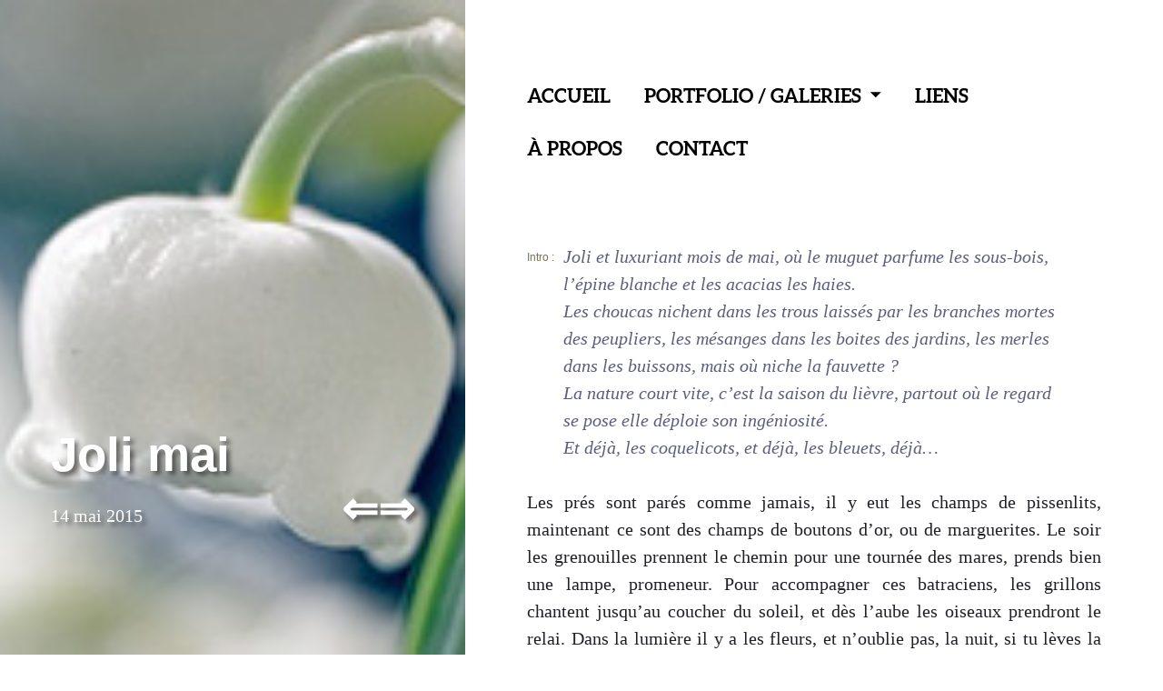

--- FILE ---
content_type: text/html; charset=UTF-8
request_url: https://zipanatura.fr/mai-muguet-printemps/
body_size: 21691
content:
<!DOCTYPE html>
<html lang="fr-FR">
<head>
	<meta charset="UTF-8" />
	<meta name="viewport" content="width=device-width" />
	<title>Joli mai &#8226; Zipanatura</title>
	<link rel="profile" href="http://gmpg.org/xfn/11" />
	<link rel="pingback" href="https://zipanatura.fr/xmlrpc.php" />
	<link rel="icon" type="image/png" href="/favicon-96x96.png?x49917" sizes="96x96" />
	<link rel="icon" type="image/svg+xml" href="/favicon.svg?x49917" />
	<link rel="shortcut icon" href="/favicon.ico?x49917" />
	<link rel="apple-touch-icon" sizes="180x180" href="/apple-touch-icon.png?x49917" />
	<meta name="apple-mobile-web-app-title" content="Zipanatura" />
	<link rel="manifest" href="/site.webmanifest" />
	<meta name="msapplication-TileColor" content="#2b5797">
	<meta name="theme-color" content="#ffffff">

	<meta name='robots' content='index, follow, max-image-preview:large, max-snippet:-1, max-video-preview:-1' />

	<!-- This site is optimized with the Yoast SEO plugin v26.8 - https://yoast.com/product/yoast-seo-wordpress/ -->
	<meta name="description" content="Photos de fleurs printanières, muguet, pissenlits, stellaires, coquelicots, épine blanche, compagnon rouge et boutons d&#039;or." />
	<link rel="canonical" href="https://zipanatura.fr/mai-muguet-printemps/" />
	<link rel="next" href="https://zipanatura.fr/mai-muguet-printemps/2/" />
	<meta property="og:locale" content="fr_FR" />
	<meta property="og:type" content="article" />
	<meta property="og:title" content="Joli mai &#8226; Zipanatura" />
	<meta property="og:description" content="Photos de fleurs printanières, muguet, pissenlits, stellaires, coquelicots, épine blanche, compagnon rouge et boutons d&#039;or." />
	<meta property="og:url" content="https://zipanatura.fr/mai-muguet-printemps/" />
	<meta property="og:site_name" content="Zipanatura" />
	<meta property="article:published_time" content="2015-05-14T10:09:16+00:00" />
	<meta property="og:image" content="https://zipanatura.fr/wp-content/uploads/2015/05/muguet-min.jpg" />
	<meta property="og:image:width" content="150" />
	<meta property="og:image:height" content="150" />
	<meta property="og:image:type" content="image/jpeg" />
	<meta name="author" content="Fabrice" />
	<meta name="twitter:card" content="summary_large_image" />
	<meta name="twitter:label1" content="Écrit par" />
	<meta name="twitter:data1" content="Fabrice" />
	<meta name="twitter:label2" content="Durée de lecture estimée" />
	<meta name="twitter:data2" content="3 minutes" />
	<script type="application/ld+json" class="yoast-schema-graph">{"@context":"https://schema.org","@graph":[{"@type":"Article","@id":"https://zipanatura.fr/mai-muguet-printemps/#article","isPartOf":{"@id":"https://zipanatura.fr/mai-muguet-printemps/"},"author":{"name":"Fabrice","@id":"https://zipanatura.fr/#/schema/person/840c5f4420daa55aeabf8ab50331ece1"},"headline":"Joli mai","datePublished":"2015-05-14T10:09:16+00:00","mainEntityOfPage":{"@id":"https://zipanatura.fr/mai-muguet-printemps/"},"wordCount":523,"commentCount":5,"publisher":{"@id":"https://zipanatura.fr/#/schema/person/840c5f4420daa55aeabf8ab50331ece1"},"image":{"@id":"https://zipanatura.fr/mai-muguet-printemps/#primaryimage"},"thumbnailUrl":"https://zipanatura.fr/wp-content/uploads/2015/05/muguet-min.jpg","keywords":["bouton d'or","chélidoine","compagnon rouge","coquelicots","épine blanche","fauvette","muguet","nature","papillon","photos","pissenlit","printemps","robert le diable","stellaire holostée"],"articleSection":["Fleurs","Printemps"],"inLanguage":"fr-FR","potentialAction":[{"@type":"CommentAction","name":"Comment","target":["https://zipanatura.fr/mai-muguet-printemps/#respond"]}]},{"@type":"WebPage","@id":"https://zipanatura.fr/mai-muguet-printemps/","url":"https://zipanatura.fr/mai-muguet-printemps/","name":"Joli mai &#8226; Zipanatura","isPartOf":{"@id":"https://zipanatura.fr/#website"},"primaryImageOfPage":{"@id":"https://zipanatura.fr/mai-muguet-printemps/#primaryimage"},"image":{"@id":"https://zipanatura.fr/mai-muguet-printemps/#primaryimage"},"thumbnailUrl":"https://zipanatura.fr/wp-content/uploads/2015/05/muguet-min.jpg","datePublished":"2015-05-14T10:09:16+00:00","description":"Photos de fleurs printanières, muguet, pissenlits, stellaires, coquelicots, épine blanche, compagnon rouge et boutons d'or.","inLanguage":"fr-FR","potentialAction":[{"@type":"ReadAction","target":["https://zipanatura.fr/mai-muguet-printemps/"]}]},{"@type":"ImageObject","inLanguage":"fr-FR","@id":"https://zipanatura.fr/mai-muguet-printemps/#primaryimage","url":"https://zipanatura.fr/wp-content/uploads/2015/05/muguet-min.jpg","contentUrl":"https://zipanatura.fr/wp-content/uploads/2015/05/muguet-min.jpg","width":150,"height":150},{"@type":"WebSite","@id":"https://zipanatura.fr/#website","url":"https://zipanatura.fr/","name":"Zipanatura","description":"C&#039;est dans notre nature","publisher":{"@id":"https://zipanatura.fr/#/schema/person/840c5f4420daa55aeabf8ab50331ece1"},"potentialAction":[{"@type":"SearchAction","target":{"@type":"EntryPoint","urlTemplate":"https://zipanatura.fr/?s={search_term_string}"},"query-input":{"@type":"PropertyValueSpecification","valueRequired":true,"valueName":"search_term_string"}}],"inLanguage":"fr-FR"},{"@type":["Person","Organization"],"@id":"https://zipanatura.fr/#/schema/person/840c5f4420daa55aeabf8ab50331ece1","name":"Fabrice","image":{"@type":"ImageObject","inLanguage":"fr-FR","@id":"https://zipanatura.fr/#/schema/person/image/","url":"https://zipanatura.fr/wp-content/uploads/2025/11/logo-zipanatura.jpg","contentUrl":"https://zipanatura.fr/wp-content/uploads/2025/11/logo-zipanatura.jpg","width":504,"height":504,"caption":"Fabrice"},"logo":{"@id":"https://zipanatura.fr/#/schema/person/image/"},"description":"Autodidacte passionné de nature et de photographie.","sameAs":["https://zipanatura.fr","https://www.instagram.com/zipanatura"]}]}</script>
	<!-- / Yoast SEO plugin. -->


<link rel='dns-prefetch' href='//static.addtoany.com' />
<link rel='dns-prefetch' href='//www.googletagmanager.com' />
<link rel='dns-prefetch' href='//fonts.googleapis.com' />
<link rel="alternate" type="application/rss+xml" title="Zipanatura &raquo; Flux" href="https://zipanatura.fr/feed/" />
<link rel="alternate" type="application/rss+xml" title="Zipanatura &raquo; Flux des commentaires" href="https://zipanatura.fr/comments/feed/" />
<script type="text/javascript" id="wpp-js" src="https://zipanatura.fr/wp-content/plugins/wordpress-popular-posts/assets/js/wpp.min.js?x49917" data-sampling="0" data-sampling-rate="100" data-api-url="https://zipanatura.fr/wp-json/wordpress-popular-posts" data-post-id="7311" data-token="ff0302e02d" data-lang="0" data-debug="0"></script>
<link rel="alternate" type="application/rss+xml" title="Zipanatura &raquo; Joli mai Flux des commentaires" href="https://zipanatura.fr/mai-muguet-printemps/feed/" />
<link rel="alternate" title="oEmbed (JSON)" type="application/json+oembed" href="https://zipanatura.fr/wp-json/oembed/1.0/embed?url=https%3A%2F%2Fzipanatura.fr%2Fmai-muguet-printemps%2F" />
<link rel="alternate" title="oEmbed (XML)" type="text/xml+oembed" href="https://zipanatura.fr/wp-json/oembed/1.0/embed?url=https%3A%2F%2Fzipanatura.fr%2Fmai-muguet-printemps%2F&#038;format=xml" />
<style id='wp-img-auto-sizes-contain-inline-css' type='text/css'>
img:is([sizes=auto i],[sizes^="auto," i]){contain-intrinsic-size:3000px 1500px}
/*# sourceURL=wp-img-auto-sizes-contain-inline-css */
</style>
<style id='wp-emoji-styles-inline-css' type='text/css'>

	img.wp-smiley, img.emoji {
		display: inline !important;
		border: none !important;
		box-shadow: none !important;
		height: 1em !important;
		width: 1em !important;
		margin: 0 0.07em !important;
		vertical-align: -0.1em !important;
		background: none !important;
		padding: 0 !important;
	}
/*# sourceURL=wp-emoji-styles-inline-css */
</style>
<style id='wp-block-library-inline-css' type='text/css'>
:root{--wp-block-synced-color:#7a00df;--wp-block-synced-color--rgb:122,0,223;--wp-bound-block-color:var(--wp-block-synced-color);--wp-editor-canvas-background:#ddd;--wp-admin-theme-color:#007cba;--wp-admin-theme-color--rgb:0,124,186;--wp-admin-theme-color-darker-10:#006ba1;--wp-admin-theme-color-darker-10--rgb:0,107,160.5;--wp-admin-theme-color-darker-20:#005a87;--wp-admin-theme-color-darker-20--rgb:0,90,135;--wp-admin-border-width-focus:2px}@media (min-resolution:192dpi){:root{--wp-admin-border-width-focus:1.5px}}.wp-element-button{cursor:pointer}:root .has-very-light-gray-background-color{background-color:#eee}:root .has-very-dark-gray-background-color{background-color:#313131}:root .has-very-light-gray-color{color:#eee}:root .has-very-dark-gray-color{color:#313131}:root .has-vivid-green-cyan-to-vivid-cyan-blue-gradient-background{background:linear-gradient(135deg,#00d084,#0693e3)}:root .has-purple-crush-gradient-background{background:linear-gradient(135deg,#34e2e4,#4721fb 50%,#ab1dfe)}:root .has-hazy-dawn-gradient-background{background:linear-gradient(135deg,#faaca8,#dad0ec)}:root .has-subdued-olive-gradient-background{background:linear-gradient(135deg,#fafae1,#67a671)}:root .has-atomic-cream-gradient-background{background:linear-gradient(135deg,#fdd79a,#004a59)}:root .has-nightshade-gradient-background{background:linear-gradient(135deg,#330968,#31cdcf)}:root .has-midnight-gradient-background{background:linear-gradient(135deg,#020381,#2874fc)}:root{--wp--preset--font-size--normal:16px;--wp--preset--font-size--huge:42px}.has-regular-font-size{font-size:1em}.has-larger-font-size{font-size:2.625em}.has-normal-font-size{font-size:var(--wp--preset--font-size--normal)}.has-huge-font-size{font-size:var(--wp--preset--font-size--huge)}.has-text-align-center{text-align:center}.has-text-align-left{text-align:left}.has-text-align-right{text-align:right}.has-fit-text{white-space:nowrap!important}#end-resizable-editor-section{display:none}.aligncenter{clear:both}.items-justified-left{justify-content:flex-start}.items-justified-center{justify-content:center}.items-justified-right{justify-content:flex-end}.items-justified-space-between{justify-content:space-between}.screen-reader-text{border:0;clip-path:inset(50%);height:1px;margin:-1px;overflow:hidden;padding:0;position:absolute;width:1px;word-wrap:normal!important}.screen-reader-text:focus{background-color:#ddd;clip-path:none;color:#444;display:block;font-size:1em;height:auto;left:5px;line-height:normal;padding:15px 23px 14px;text-decoration:none;top:5px;width:auto;z-index:100000}html :where(.has-border-color){border-style:solid}html :where([style*=border-top-color]){border-top-style:solid}html :where([style*=border-right-color]){border-right-style:solid}html :where([style*=border-bottom-color]){border-bottom-style:solid}html :where([style*=border-left-color]){border-left-style:solid}html :where([style*=border-width]){border-style:solid}html :where([style*=border-top-width]){border-top-style:solid}html :where([style*=border-right-width]){border-right-style:solid}html :where([style*=border-bottom-width]){border-bottom-style:solid}html :where([style*=border-left-width]){border-left-style:solid}html :where(img[class*=wp-image-]){height:auto;max-width:100%}:where(figure){margin:0 0 1em}html :where(.is-position-sticky){--wp-admin--admin-bar--position-offset:var(--wp-admin--admin-bar--height,0px)}@media screen and (max-width:600px){html :where(.is-position-sticky){--wp-admin--admin-bar--position-offset:0px}}

/*# sourceURL=wp-block-library-inline-css */
</style><style id='wp-block-heading-inline-css' type='text/css'>
h1:where(.wp-block-heading).has-background,h2:where(.wp-block-heading).has-background,h3:where(.wp-block-heading).has-background,h4:where(.wp-block-heading).has-background,h5:where(.wp-block-heading).has-background,h6:where(.wp-block-heading).has-background{padding:1.25em 2.375em}h1.has-text-align-left[style*=writing-mode]:where([style*=vertical-lr]),h1.has-text-align-right[style*=writing-mode]:where([style*=vertical-rl]),h2.has-text-align-left[style*=writing-mode]:where([style*=vertical-lr]),h2.has-text-align-right[style*=writing-mode]:where([style*=vertical-rl]),h3.has-text-align-left[style*=writing-mode]:where([style*=vertical-lr]),h3.has-text-align-right[style*=writing-mode]:where([style*=vertical-rl]),h4.has-text-align-left[style*=writing-mode]:where([style*=vertical-lr]),h4.has-text-align-right[style*=writing-mode]:where([style*=vertical-rl]),h5.has-text-align-left[style*=writing-mode]:where([style*=vertical-lr]),h5.has-text-align-right[style*=writing-mode]:where([style*=vertical-rl]),h6.has-text-align-left[style*=writing-mode]:where([style*=vertical-lr]),h6.has-text-align-right[style*=writing-mode]:where([style*=vertical-rl]){rotate:180deg}
/*# sourceURL=https://zipanatura.fr/wp-includes/blocks/heading/style.min.css */
</style>
<style id='wp-block-latest-posts-inline-css' type='text/css'>
.wp-block-latest-posts{box-sizing:border-box}.wp-block-latest-posts.alignleft{margin-right:2em}.wp-block-latest-posts.alignright{margin-left:2em}.wp-block-latest-posts.wp-block-latest-posts__list{list-style:none}.wp-block-latest-posts.wp-block-latest-posts__list li{clear:both;overflow-wrap:break-word}.wp-block-latest-posts.is-grid{display:flex;flex-wrap:wrap}.wp-block-latest-posts.is-grid li{margin:0 1.25em 1.25em 0;width:100%}@media (min-width:600px){.wp-block-latest-posts.columns-2 li{width:calc(50% - .625em)}.wp-block-latest-posts.columns-2 li:nth-child(2n){margin-right:0}.wp-block-latest-posts.columns-3 li{width:calc(33.33333% - .83333em)}.wp-block-latest-posts.columns-3 li:nth-child(3n){margin-right:0}.wp-block-latest-posts.columns-4 li{width:calc(25% - .9375em)}.wp-block-latest-posts.columns-4 li:nth-child(4n){margin-right:0}.wp-block-latest-posts.columns-5 li{width:calc(20% - 1em)}.wp-block-latest-posts.columns-5 li:nth-child(5n){margin-right:0}.wp-block-latest-posts.columns-6 li{width:calc(16.66667% - 1.04167em)}.wp-block-latest-posts.columns-6 li:nth-child(6n){margin-right:0}}:root :where(.wp-block-latest-posts.is-grid){padding:0}:root :where(.wp-block-latest-posts.wp-block-latest-posts__list){padding-left:0}.wp-block-latest-posts__post-author,.wp-block-latest-posts__post-date{display:block;font-size:.8125em}.wp-block-latest-posts__post-excerpt,.wp-block-latest-posts__post-full-content{margin-bottom:1em;margin-top:.5em}.wp-block-latest-posts__featured-image a{display:inline-block}.wp-block-latest-posts__featured-image img{height:auto;max-width:100%;width:auto}.wp-block-latest-posts__featured-image.alignleft{float:left;margin-right:1em}.wp-block-latest-posts__featured-image.alignright{float:right;margin-left:1em}.wp-block-latest-posts__featured-image.aligncenter{margin-bottom:1em;text-align:center}
/*# sourceURL=https://zipanatura.fr/wp-includes/blocks/latest-posts/style.min.css */
</style>
<style id='wp-block-columns-inline-css' type='text/css'>
.wp-block-columns{box-sizing:border-box;display:flex;flex-wrap:wrap!important}@media (min-width:782px){.wp-block-columns{flex-wrap:nowrap!important}}.wp-block-columns{align-items:normal!important}.wp-block-columns.are-vertically-aligned-top{align-items:flex-start}.wp-block-columns.are-vertically-aligned-center{align-items:center}.wp-block-columns.are-vertically-aligned-bottom{align-items:flex-end}@media (max-width:781px){.wp-block-columns:not(.is-not-stacked-on-mobile)>.wp-block-column{flex-basis:100%!important}}@media (min-width:782px){.wp-block-columns:not(.is-not-stacked-on-mobile)>.wp-block-column{flex-basis:0;flex-grow:1}.wp-block-columns:not(.is-not-stacked-on-mobile)>.wp-block-column[style*=flex-basis]{flex-grow:0}}.wp-block-columns.is-not-stacked-on-mobile{flex-wrap:nowrap!important}.wp-block-columns.is-not-stacked-on-mobile>.wp-block-column{flex-basis:0;flex-grow:1}.wp-block-columns.is-not-stacked-on-mobile>.wp-block-column[style*=flex-basis]{flex-grow:0}:where(.wp-block-columns){margin-bottom:1.75em}:where(.wp-block-columns.has-background){padding:1.25em 2.375em}.wp-block-column{flex-grow:1;min-width:0;overflow-wrap:break-word;word-break:break-word}.wp-block-column.is-vertically-aligned-top{align-self:flex-start}.wp-block-column.is-vertically-aligned-center{align-self:center}.wp-block-column.is-vertically-aligned-bottom{align-self:flex-end}.wp-block-column.is-vertically-aligned-stretch{align-self:stretch}.wp-block-column.is-vertically-aligned-bottom,.wp-block-column.is-vertically-aligned-center,.wp-block-column.is-vertically-aligned-top{width:100%}
/*# sourceURL=https://zipanatura.fr/wp-includes/blocks/columns/style.min.css */
</style>
<style id='global-styles-inline-css' type='text/css'>
:root{--wp--preset--aspect-ratio--square: 1;--wp--preset--aspect-ratio--4-3: 4/3;--wp--preset--aspect-ratio--3-4: 3/4;--wp--preset--aspect-ratio--3-2: 3/2;--wp--preset--aspect-ratio--2-3: 2/3;--wp--preset--aspect-ratio--16-9: 16/9;--wp--preset--aspect-ratio--9-16: 9/16;--wp--preset--color--black: #000000;--wp--preset--color--cyan-bluish-gray: #abb8c3;--wp--preset--color--white: #ffffff;--wp--preset--color--pale-pink: #f78da7;--wp--preset--color--vivid-red: #cf2e2e;--wp--preset--color--luminous-vivid-orange: #ff6900;--wp--preset--color--luminous-vivid-amber: #fcb900;--wp--preset--color--light-green-cyan: #7bdcb5;--wp--preset--color--vivid-green-cyan: #00d084;--wp--preset--color--pale-cyan-blue: #8ed1fc;--wp--preset--color--vivid-cyan-blue: #0693e3;--wp--preset--color--vivid-purple: #9b51e0;--wp--preset--gradient--vivid-cyan-blue-to-vivid-purple: linear-gradient(135deg,rgb(6,147,227) 0%,rgb(155,81,224) 100%);--wp--preset--gradient--light-green-cyan-to-vivid-green-cyan: linear-gradient(135deg,rgb(122,220,180) 0%,rgb(0,208,130) 100%);--wp--preset--gradient--luminous-vivid-amber-to-luminous-vivid-orange: linear-gradient(135deg,rgb(252,185,0) 0%,rgb(255,105,0) 100%);--wp--preset--gradient--luminous-vivid-orange-to-vivid-red: linear-gradient(135deg,rgb(255,105,0) 0%,rgb(207,46,46) 100%);--wp--preset--gradient--very-light-gray-to-cyan-bluish-gray: linear-gradient(135deg,rgb(238,238,238) 0%,rgb(169,184,195) 100%);--wp--preset--gradient--cool-to-warm-spectrum: linear-gradient(135deg,rgb(74,234,220) 0%,rgb(151,120,209) 20%,rgb(207,42,186) 40%,rgb(238,44,130) 60%,rgb(251,105,98) 80%,rgb(254,248,76) 100%);--wp--preset--gradient--blush-light-purple: linear-gradient(135deg,rgb(255,206,236) 0%,rgb(152,150,240) 100%);--wp--preset--gradient--blush-bordeaux: linear-gradient(135deg,rgb(254,205,165) 0%,rgb(254,45,45) 50%,rgb(107,0,62) 100%);--wp--preset--gradient--luminous-dusk: linear-gradient(135deg,rgb(255,203,112) 0%,rgb(199,81,192) 50%,rgb(65,88,208) 100%);--wp--preset--gradient--pale-ocean: linear-gradient(135deg,rgb(255,245,203) 0%,rgb(182,227,212) 50%,rgb(51,167,181) 100%);--wp--preset--gradient--electric-grass: linear-gradient(135deg,rgb(202,248,128) 0%,rgb(113,206,126) 100%);--wp--preset--gradient--midnight: linear-gradient(135deg,rgb(2,3,129) 0%,rgb(40,116,252) 100%);--wp--preset--font-size--small: 13px;--wp--preset--font-size--medium: 20px;--wp--preset--font-size--large: 36px;--wp--preset--font-size--x-large: 42px;--wp--preset--spacing--20: 0.44rem;--wp--preset--spacing--30: 0.67rem;--wp--preset--spacing--40: 1rem;--wp--preset--spacing--50: 1.5rem;--wp--preset--spacing--60: 2.25rem;--wp--preset--spacing--70: 3.38rem;--wp--preset--spacing--80: 5.06rem;--wp--preset--shadow--natural: 6px 6px 9px rgba(0, 0, 0, 0.2);--wp--preset--shadow--deep: 12px 12px 50px rgba(0, 0, 0, 0.4);--wp--preset--shadow--sharp: 6px 6px 0px rgba(0, 0, 0, 0.2);--wp--preset--shadow--outlined: 6px 6px 0px -3px rgb(255, 255, 255), 6px 6px rgb(0, 0, 0);--wp--preset--shadow--crisp: 6px 6px 0px rgb(0, 0, 0);}:where(.is-layout-flex){gap: 0.5em;}:where(.is-layout-grid){gap: 0.5em;}body .is-layout-flex{display: flex;}.is-layout-flex{flex-wrap: wrap;align-items: center;}.is-layout-flex > :is(*, div){margin: 0;}body .is-layout-grid{display: grid;}.is-layout-grid > :is(*, div){margin: 0;}:where(.wp-block-columns.is-layout-flex){gap: 2em;}:where(.wp-block-columns.is-layout-grid){gap: 2em;}:where(.wp-block-post-template.is-layout-flex){gap: 1.25em;}:where(.wp-block-post-template.is-layout-grid){gap: 1.25em;}.has-black-color{color: var(--wp--preset--color--black) !important;}.has-cyan-bluish-gray-color{color: var(--wp--preset--color--cyan-bluish-gray) !important;}.has-white-color{color: var(--wp--preset--color--white) !important;}.has-pale-pink-color{color: var(--wp--preset--color--pale-pink) !important;}.has-vivid-red-color{color: var(--wp--preset--color--vivid-red) !important;}.has-luminous-vivid-orange-color{color: var(--wp--preset--color--luminous-vivid-orange) !important;}.has-luminous-vivid-amber-color{color: var(--wp--preset--color--luminous-vivid-amber) !important;}.has-light-green-cyan-color{color: var(--wp--preset--color--light-green-cyan) !important;}.has-vivid-green-cyan-color{color: var(--wp--preset--color--vivid-green-cyan) !important;}.has-pale-cyan-blue-color{color: var(--wp--preset--color--pale-cyan-blue) !important;}.has-vivid-cyan-blue-color{color: var(--wp--preset--color--vivid-cyan-blue) !important;}.has-vivid-purple-color{color: var(--wp--preset--color--vivid-purple) !important;}.has-black-background-color{background-color: var(--wp--preset--color--black) !important;}.has-cyan-bluish-gray-background-color{background-color: var(--wp--preset--color--cyan-bluish-gray) !important;}.has-white-background-color{background-color: var(--wp--preset--color--white) !important;}.has-pale-pink-background-color{background-color: var(--wp--preset--color--pale-pink) !important;}.has-vivid-red-background-color{background-color: var(--wp--preset--color--vivid-red) !important;}.has-luminous-vivid-orange-background-color{background-color: var(--wp--preset--color--luminous-vivid-orange) !important;}.has-luminous-vivid-amber-background-color{background-color: var(--wp--preset--color--luminous-vivid-amber) !important;}.has-light-green-cyan-background-color{background-color: var(--wp--preset--color--light-green-cyan) !important;}.has-vivid-green-cyan-background-color{background-color: var(--wp--preset--color--vivid-green-cyan) !important;}.has-pale-cyan-blue-background-color{background-color: var(--wp--preset--color--pale-cyan-blue) !important;}.has-vivid-cyan-blue-background-color{background-color: var(--wp--preset--color--vivid-cyan-blue) !important;}.has-vivid-purple-background-color{background-color: var(--wp--preset--color--vivid-purple) !important;}.has-black-border-color{border-color: var(--wp--preset--color--black) !important;}.has-cyan-bluish-gray-border-color{border-color: var(--wp--preset--color--cyan-bluish-gray) !important;}.has-white-border-color{border-color: var(--wp--preset--color--white) !important;}.has-pale-pink-border-color{border-color: var(--wp--preset--color--pale-pink) !important;}.has-vivid-red-border-color{border-color: var(--wp--preset--color--vivid-red) !important;}.has-luminous-vivid-orange-border-color{border-color: var(--wp--preset--color--luminous-vivid-orange) !important;}.has-luminous-vivid-amber-border-color{border-color: var(--wp--preset--color--luminous-vivid-amber) !important;}.has-light-green-cyan-border-color{border-color: var(--wp--preset--color--light-green-cyan) !important;}.has-vivid-green-cyan-border-color{border-color: var(--wp--preset--color--vivid-green-cyan) !important;}.has-pale-cyan-blue-border-color{border-color: var(--wp--preset--color--pale-cyan-blue) !important;}.has-vivid-cyan-blue-border-color{border-color: var(--wp--preset--color--vivid-cyan-blue) !important;}.has-vivid-purple-border-color{border-color: var(--wp--preset--color--vivid-purple) !important;}.has-vivid-cyan-blue-to-vivid-purple-gradient-background{background: var(--wp--preset--gradient--vivid-cyan-blue-to-vivid-purple) !important;}.has-light-green-cyan-to-vivid-green-cyan-gradient-background{background: var(--wp--preset--gradient--light-green-cyan-to-vivid-green-cyan) !important;}.has-luminous-vivid-amber-to-luminous-vivid-orange-gradient-background{background: var(--wp--preset--gradient--luminous-vivid-amber-to-luminous-vivid-orange) !important;}.has-luminous-vivid-orange-to-vivid-red-gradient-background{background: var(--wp--preset--gradient--luminous-vivid-orange-to-vivid-red) !important;}.has-very-light-gray-to-cyan-bluish-gray-gradient-background{background: var(--wp--preset--gradient--very-light-gray-to-cyan-bluish-gray) !important;}.has-cool-to-warm-spectrum-gradient-background{background: var(--wp--preset--gradient--cool-to-warm-spectrum) !important;}.has-blush-light-purple-gradient-background{background: var(--wp--preset--gradient--blush-light-purple) !important;}.has-blush-bordeaux-gradient-background{background: var(--wp--preset--gradient--blush-bordeaux) !important;}.has-luminous-dusk-gradient-background{background: var(--wp--preset--gradient--luminous-dusk) !important;}.has-pale-ocean-gradient-background{background: var(--wp--preset--gradient--pale-ocean) !important;}.has-electric-grass-gradient-background{background: var(--wp--preset--gradient--electric-grass) !important;}.has-midnight-gradient-background{background: var(--wp--preset--gradient--midnight) !important;}.has-small-font-size{font-size: var(--wp--preset--font-size--small) !important;}.has-medium-font-size{font-size: var(--wp--preset--font-size--medium) !important;}.has-large-font-size{font-size: var(--wp--preset--font-size--large) !important;}.has-x-large-font-size{font-size: var(--wp--preset--font-size--x-large) !important;}
:where(.wp-block-columns.is-layout-flex){gap: 2em;}:where(.wp-block-columns.is-layout-grid){gap: 2em;}
/*# sourceURL=global-styles-inline-css */
</style>
<style id='core-block-supports-inline-css' type='text/css'>
.wp-container-core-columns-is-layout-9d6595d7{flex-wrap:nowrap;}
/*# sourceURL=core-block-supports-inline-css */
</style>

<style id='classic-theme-styles-inline-css' type='text/css'>
/*! This file is auto-generated */
.wp-block-button__link{color:#fff;background-color:#32373c;border-radius:9999px;box-shadow:none;text-decoration:none;padding:calc(.667em + 2px) calc(1.333em + 2px);font-size:1.125em}.wp-block-file__button{background:#32373c;color:#fff;text-decoration:none}
/*# sourceURL=/wp-includes/css/classic-themes.min.css */
</style>
<link rel='stylesheet' id='ngg_trigger_buttons-css' href='https://zipanatura.fr/wp-content/plugins/nextgen-gallery/static/GalleryDisplay/trigger_buttons.css?x49917' type='text/css' media='all' />
<link rel='stylesheet' id='fancybox-0-css' href='https://zipanatura.fr/wp-content/plugins/nextgen-gallery/static/Lightbox/fancybox/jquery.fancybox-1.3.4.css?x49917' type='text/css' media='all' />
<link rel='stylesheet' id='fontawesome_v4_shim_style-css' href='https://zipanatura.fr/wp-content/plugins/nextgen-gallery/static/FontAwesome/css/v4-shims.min.css?x49917' type='text/css' media='all' />
<link rel='stylesheet' id='fontawesome-css' href='https://zipanatura.fr/wp-content/plugins/nextgen-gallery/static/FontAwesome/css/all.min.css?x49917' type='text/css' media='all' />
<link rel='stylesheet' id='nextgen_basic_singlepic_style-css' href='https://zipanatura.fr/wp-content/plugins/nextgen-gallery/static/SinglePicture/nextgen_basic_singlepic.css?x49917' type='text/css' media='all' />
<link rel='stylesheet' id='mc4wp-form-themes-css' href='https://zipanatura.fr/wp-content/plugins/mailchimp-for-wp/assets/css/form-themes.css?x49917' type='text/css' media='all' />
<link rel='stylesheet' id='wordpress-popular-posts-css-css' href='https://zipanatura.fr/wp-content/plugins/wordpress-popular-posts/assets/css/wpp.css?x49917' type='text/css' media='all' />
<link rel='stylesheet' id='bushwick-Domine-css' href='https://fonts.googleapis.com/css?family=Domine%3A400%2C700%2C400italic%2C700italic%2C900&#038;subset=latin%2Clatin-ext' type='text/css' media='all' />
<link rel='stylesheet' id='bushwick-aleo-css' href='https://zipanatura.fr/wp-content/themes/natura/fonts/aleo.css?x49917' type='text/css' media='all' />
<link rel='stylesheet' id='genericons-css' href='https://zipanatura.fr/wp-content/themes/natura/fonts/genericons.css?x49917' type='text/css' media='all' />
<link rel='stylesheet' id='bushwick-style-css' href='https://zipanatura.fr/wp-content/themes/natura/style.css?x49917' type='text/css' media='all' />
<link rel='stylesheet' id='addtoany-css' href='https://zipanatura.fr/wp-content/plugins/add-to-any/addtoany.min.css?x49917' type='text/css' media='all' />
<style id='addtoany-inline-css' type='text/css'>
.addtoany_header {
	font-size: 0.8em;
	font-family: "figtree","Arial",sans-serif;
	color:#57707D;
}
/*# sourceURL=addtoany-inline-css */
</style>
<script type="text/javascript" id="addtoany-core-js-before">
/* <![CDATA[ */
window.a2a_config=window.a2a_config||{};a2a_config.callbacks=[];a2a_config.overlays=[];a2a_config.templates={};a2a_localize = {
	Share: "Partager",
	Save: "Enregistrer",
	Subscribe: "S'abonner",
	Email: "E-mail",
	Bookmark: "Marque-page",
	ShowAll: "Montrer tout",
	ShowLess: "Montrer moins",
	FindServices: "Trouver des service(s)",
	FindAnyServiceToAddTo: "Trouver instantan&eacute;ment des services &agrave; ajouter &agrave;",
	PoweredBy: "Propuls&eacute; par",
	ShareViaEmail: "Partager par e-mail",
	SubscribeViaEmail: "S’abonner par e-mail",
	BookmarkInYourBrowser: "Ajouter un signet dans votre navigateur",
	BookmarkInstructions: "Appuyez sur Ctrl+D ou \u2318+D pour mettre cette page en signet",
	AddToYourFavorites: "Ajouter &agrave; vos favoris",
	SendFromWebOrProgram: "Envoyer depuis n’importe quelle adresse e-mail ou logiciel e-mail",
	EmailProgram: "Programme d’e-mail",
	More: "Plus&#8230;",
	ThanksForSharing: "Merci de partager !",
	ThanksForFollowing: "Merci de nous suivre !"
};

a2a_config.icon_color="#ffffff,#57707d";

//# sourceURL=addtoany-core-js-before
/* ]]> */
</script>
<script type="text/javascript" defer src="https://static.addtoany.com/menu/page.js" id="addtoany-core-js"></script>
<script type="text/javascript" src="https://zipanatura.fr/wp-includes/js/jquery/jquery.min.js?x49917" id="jquery-core-js"></script>
<script type="text/javascript" src="https://zipanatura.fr/wp-includes/js/jquery/jquery-migrate.min.js?x49917" id="jquery-migrate-js"></script>
<script type="text/javascript" defer src="https://zipanatura.fr/wp-content/plugins/add-to-any/addtoany.min.js?x49917" id="addtoany-jquery-js"></script>
<script type="text/javascript" src="https://www.googletagmanager.com/gtag/js?id=UA-11246199-1&amp;ver=6.9" id="wk-analytics-script-js"></script>
<script type="text/javascript" id="wk-analytics-script-js-after">
/* <![CDATA[ */
function shouldTrack(){
var trackLoggedIn = false;
var loggedIn = false;
if(!loggedIn){
return true;
} else if( trackLoggedIn ) {
return true;
}
return false;
}
function hasWKGoogleAnalyticsCookie() {
return (new RegExp('wp_wk_ga_untrack_' + document.location.hostname)).test(document.cookie);
}
if (!hasWKGoogleAnalyticsCookie() && shouldTrack()) {
//Google Analytics
window.dataLayer = window.dataLayer || [];
function gtag(){dataLayer.push(arguments);}
gtag('js', new Date());
gtag('config', 'UA-11246199-1', { 'anonymize_ip': true });
}

//# sourceURL=wk-analytics-script-js-after
/* ]]> */
</script>
<script type="text/javascript" id="photocrati_ajax-js-extra">
/* <![CDATA[ */
var photocrati_ajax = {"url":"https://zipanatura.fr/index.php?photocrati_ajax=1","rest_url":"https://zipanatura.fr/wp-json/","wp_home_url":"https://zipanatura.fr","wp_site_url":"https://zipanatura.fr","wp_root_url":"https://zipanatura.fr","wp_plugins_url":"https://zipanatura.fr/wp-content/plugins","wp_content_url":"https://zipanatura.fr/wp-content","wp_includes_url":"https://zipanatura.fr/wp-includes/","ngg_param_slug":"nggallery","rest_nonce":"ff0302e02d"};
//# sourceURL=photocrati_ajax-js-extra
/* ]]> */
</script>
<script type="text/javascript" src="https://zipanatura.fr/wp-content/plugins/nextgen-gallery/static/Legacy/ajax.min.js?x49917" id="photocrati_ajax-js"></script>
<script type="text/javascript" src="https://zipanatura.fr/wp-content/plugins/nextgen-gallery/static/FontAwesome/js/v4-shims.min.js?x49917" id="fontawesome_v4_shim-js"></script>
<script type="text/javascript" defer crossorigin="anonymous" data-auto-replace-svg="false" data-keep-original-source="false" data-search-pseudo-elements src="https://zipanatura.fr/wp-content/plugins/nextgen-gallery/static/FontAwesome/js/all.min.js?x49917" id="fontawesome-js"></script>
<link rel="https://api.w.org/" href="https://zipanatura.fr/wp-json/" /><link rel="alternate" title="JSON" type="application/json" href="https://zipanatura.fr/wp-json/wp/v2/posts/7311" /><link rel="EditURI" type="application/rsd+xml" title="RSD" href="https://zipanatura.fr/xmlrpc.php?rsd" />
<meta name="generator" content="WordPress 6.9" />
<link rel='shortlink' href='https://zipanatura.fr/?p=7311' />
<meta name="generator" content="performance-lab 4.0.1; plugins: ">
            <style id="wpp-loading-animation-styles">@-webkit-keyframes bgslide{from{background-position-x:0}to{background-position-x:-200%}}@keyframes bgslide{from{background-position-x:0}to{background-position-x:-200%}}.wpp-widget-block-placeholder,.wpp-shortcode-placeholder{margin:0 auto;width:60px;height:3px;background:#dd3737;background:linear-gradient(90deg,#dd3737 0%,#571313 10%,#dd3737 100%);background-size:200% auto;border-radius:3px;-webkit-animation:bgslide 1s infinite linear;animation:bgslide 1s infinite linear}</style>
            	<style type="text/css">
			.site-header {
			background: rgba(51, 71, 61, 0.05) url(https://zipanatura.fr/wp-content/uploads/2015/05/muguet-min.jpg) no-repeat scroll center;
			background-size: cover;
		}
		</style>
			<style type="text/css" id="wp-custom-css">
			.grecaptcha-badge {
visibility: hidden;
}		</style>
		</head>

<body class="wp-singular post-template-default single single-post postid-7311 single-format-standard wp-theme-natura featured-image">
<div id="fb-root"></div>
<script>(function(d, s, id) {
  var js, fjs = d.getElementsByTagName(s)[0];
  if (d.getElementById(id)) return;
  js = d.createElement(s); js.id = id;
  js.src = "//connect.facebook.net/fr_FR/sdk.js#xfbml=1&version=v2.8&appId=792678804097831";
  fjs.parentNode.insertBefore(js, fjs);
}(document, 'script', 'facebook-jssdk'));</script>
<div class="site-header">
	<header class="entry-header">
		<h1 class="entry-title">Joli mai</h1>
		<div class="entry-meta">
			<a href="https://zipanatura.fr/mai-muguet-printemps/" title="Joli mai" rel="bookmark"><time pubdate datetime="2015-05-14T12:09:16+02:00">14 mai 2015</time></a>	
		</div>

			<nav class="navigation post-navigation" role="navigation">
		<h1 class="screen-reader-text">Navigation des articles</h1>
		<div class="nav-links">
			<a href="https://zipanatura.fr/orchidee-sauvage/" rel="prev"><span class="meta-nav">&lArr;</span></a><a href="https://zipanatura.fr/lievres-choucas/" rel="next"><span class="meta-nav">&rArr;</span></a>		</div><!-- .nav-links -->
	</nav><!-- .navigation -->
		</header>
</div>


	<div id="primary" class="content-area">
		<main id="main" class="site-main" role="main">

			<br><br>
<nav id="site-navigation" class="navigation-main" role="navigation">
	<h1 class="menu-toggle genericon"></h1>
	<div class="screen-reader-text skip-link"><a href="#content" title="Aller au contenu principal">Aller au contenu principal</a></div>
	<div class="menu-menu-general-container"><ul id="menu-menu-general" class="menu"><li id="menu-item-9759" class="menu-item menu-item-type-custom menu-item-object-custom menu-item-home menu-item-9759"><a href="http://zipanatura.fr/">Accueil</a></li>
<li id="menu-item-9836" class="menu-item menu-item-type-custom menu-item-object-custom menu-item-has-children menu-item-9836"><a href="#">Portfolio / Galeries</a>
<ul class="sub-menu">
	<li id="menu-item-9757" class="menu-item menu-item-type-post_type menu-item-object-page menu-item-9757"><a href="https://zipanatura.fr/galeries/animaux/">Animaux</a></li>
	<li id="menu-item-14681" class="menu-item menu-item-type-post_type menu-item-object-page menu-item-14681"><a href="https://zipanatura.fr/galeries/nuages/">Dans les nuages</a></li>
	<li id="menu-item-9755" class="menu-item menu-item-type-post_type menu-item-object-page menu-item-9755"><a href="https://zipanatura.fr/galeries/fleurs/">Fleurs</a></li>
	<li id="menu-item-9756" class="menu-item menu-item-type-post_type menu-item-object-page menu-item-9756"><a href="https://zipanatura.fr/galeries/insectes/">Microcosme</a></li>
	<li id="menu-item-14724" class="menu-item menu-item-type-post_type menu-item-object-page menu-item-14724"><a href="https://zipanatura.fr/galeries/loire/">La Loire</a></li>
	<li id="menu-item-9753" class="menu-item menu-item-type-post_type menu-item-object-page menu-item-9753"><a href="https://zipanatura.fr/galeries/paysages/">Paysages</a></li>
	<li id="menu-item-9754" class="menu-item menu-item-type-post_type menu-item-object-page menu-item-9754"><a href="https://zipanatura.fr/galeries/tresors/">Trésors des saisons</a></li>
</ul>
</li>
<li id="menu-item-9749" class="menu-item menu-item-type-post_type menu-item-object-page menu-item-9749"><a href="https://zipanatura.fr/liens/">Liens</a></li>
<li id="menu-item-9758" class="menu-item menu-item-type-post_type menu-item-object-page menu-item-9758"><a href="https://zipanatura.fr/photographie-nature/">À propos</a></li>
<li id="menu-item-9751" class="menu-item menu-item-type-post_type menu-item-object-page menu-item-9751"><a href="https://zipanatura.fr/contact/">Contact</a></li>
</ul></div></nav><!-- #site-navigation --><article id="post-7311" class="post-7311 post type-post status-publish format-standard has-post-thumbnail hentry category-fleurs category-printemps tag-bouton-dor-2 tag-chelidoine tag-compagnon-rouge-2 tag-coquelicots tag-epine-blanche tag-fauvette tag-muguet tag-nature tag-papillon tag-photos tag-pissenlit-2 tag-printemps-2 tag-robert-le-diable tag-stellaire-holostee">
	<h1 class="entry-title">Joli mai</h1>
		<aside class="entry-summary">
		<p>Joli et luxuriant mois de mai, où le muguet parfume les sous-bois, l&rsquo;épine blanche et les acacias les haies.<br />
Les choucas nichent dans les trous laissés par les branches mortes des peupliers, les mésanges dans les boites des jardins, les merles dans les buissons, mais où niche la fauvette ?<br />
La nature court vite, c&rsquo;est la saison du lièvre, partout où le regard se pose elle déploie son ingéniosité.<br />
Et déjà, les coquelicots, et déjà, les bleuets, déjà&#8230; </p>
	</aside><!-- .entry-summary -->
	
	<div class="entry-content">
		<p style="text-align: justify;">Les prés sont parés comme jamais, il y eut les champs de pissenlits, maintenant ce sont des champs de boutons d&rsquo;or, ou de marguerites. Le soir les grenouilles prennent le chemin pour une tournée des mares, prends bien une lampe, promeneur. Pour accompagner ces batraciens, les grillons chantent jusqu&rsquo;au coucher du soleil, et dès l&rsquo;aube les oiseaux prendront le relai. Dans la lumière il y a les fleurs, et n&rsquo;oublie pas, la nuit, si tu lèves la tête il y a les étoiles, les planètes, Vénus, Jupiter, et bien d&rsquo;autres. Apprécie, le moment.</p>
<h2>Muguet et pissenlits</h2>
<p>	<div class="ngg-gallery-singlepic-image " style="max-width: 640px">
				<a href="https://zipanatura.fr/wp-content/gallery/fleurs/muguet-bois.jpg?x49917"
			title="Muguet sauvage"
			data-src="https://zipanatura.fr/wp-content/gallery/fleurs/muguet-bois.jpg?x49917"
			data-thumbnail="https://zipanatura.fr/wp-content/gallery/fleurs/thumbs/thumbs_muguet-bois.jpg"
			data-image-id="1315"
			data-title="Muguet sauvage"
			data-description="Muguet sauvage"
			target='_self'
			class="ngg-fancybox" rel="01cd21d0ce880147d305a70774f82837">
			<img class="ngg-singlepic"
				src="https://zipanatura.fr/wp-content/gallery/fleurs/cache/muguet-bois.jpg-nggid041315-ngg0dyn-640x490x100-00f0w010c010r110f110r010t010.jpg?x49917"
				alt="Muguet sauvage"
				title="Muguet sauvage"
									width="640" 							/>
		</a>
			</div>
		<br />
Il était une fois un petit bois sombre et humide, et si ce n&rsquo;était l&rsquo;odeur du muguet, voir un beau champignon n&rsquo;aurait pas détonné.</p>
<p>	<div class="ngg-gallery-singlepic-image " style="max-width: 640px">
				<a href="https://zipanatura.fr/wp-content/gallery/fruits/pissenlit.jpg?x49917"
			title="Pissenlit"
			data-src="https://zipanatura.fr/wp-content/gallery/fruits/pissenlit.jpg?x49917"
			data-thumbnail="https://zipanatura.fr/wp-content/gallery/fruits/thumbs/thumbs_pissenlit.jpg"
			data-image-id="1319"
			data-title="Pissenlit"
			data-description="Pissenlit"
			target='_self'
			class="ngg-fancybox" rel="828ba3e5fbf2703331a1abd8ddf6dece">
			<img class="ngg-singlepic"
				src="https://zipanatura.fr/wp-content/gallery/fruits/cache/pissenlit.jpg-nggid041319-ngg0dyn-640x490x100-00f0w010c010r110f110r010t010.jpg?x49917"
				alt="Pissenlit"
				title="Pissenlit"
									width="640" 							/>
		</a>
			</div>
		<br />
Entre ciel et vert, le pissenlit est une conquête de l&rsquo;air, un tremplin, une piste, un arrêt au port.</p>
<p>	<div class="ngg-gallery-singlepic-image " style="max-width: 302px">
				<a href="https://zipanatura.fr/wp-content/gallery/fleurs/muguet.jpg?x49917"
			title="Muguet"
			data-src="https://zipanatura.fr/wp-content/gallery/fleurs/muguet.jpg?x49917"
			data-thumbnail="https://zipanatura.fr/wp-content/gallery/fleurs/thumbs/thumbs_muguet.jpg"
			data-image-id="1316"
			data-title="Muguet"
			data-description="Muguet"
			target='_self'
			class="ngg-fancybox" rel="475a6872bb842c1137d9ed1b12c58370">
			<img class="ngg-singlepic"
				src="https://zipanatura.fr/wp-content/gallery/fleurs/cache/muguet.jpg-nggid041316-ngg0dyn-640x455x100-00f0w010c010r110f110r010t010.jpg?x49917"
				alt="Muguet"
				title="Muguet"
									width="302" 							/>
		</a>
			</div>
			<div class="ngg-gallery-singlepic-image " style="max-width: 302px">
				<a href="https://zipanatura.fr/wp-content/gallery/fruits/pissenlits.jpg?x49917"
			title="Trois pissenlits"
			data-src="https://zipanatura.fr/wp-content/gallery/fruits/pissenlits.jpg?x49917"
			data-thumbnail="https://zipanatura.fr/wp-content/gallery/fruits/thumbs/thumbs_pissenlits.jpg"
			data-image-id="1320"
			data-title="Trois pissenlits"
			data-description="Trois pissenlits"
			target='_self'
			class="ngg-fancybox" rel="fff78ce7c1762372a40f5834e1ab8d66">
			<img class="ngg-singlepic"
				src="https://zipanatura.fr/wp-content/gallery/fruits/cache/pissenlits.jpg-nggid041320-ngg0dyn-640x455x100-00f0w010c010r110f110r010t010.jpg?x49917"
				alt="Trois pissenlits"
				title="Trois pissenlits"
									width="302" 							/>
		</a>
			</div>
		<br />
Le muguet des jardins possède aussi un puissant parfum et ses clochettes sont parfois immenses. Délicatement éclaircie par un rayon de soleil, la tête du pissenlit est superbe.</p>
<h2>Quelques fleurs printanières</h2>
	<div class="ngg-gallery-singlepic-image " style="max-width: 640px">
				<a href="https://zipanatura.fr/wp-content/gallery/fleurs/stellaire-holostee.jpg?x49917"
			title="Stellaire holostée"
			data-src="https://zipanatura.fr/wp-content/gallery/fleurs/stellaire-holostee.jpg?x49917"
			data-thumbnail="https://zipanatura.fr/wp-content/gallery/fleurs/thumbs/thumbs_stellaire-holostee.jpg"
			data-image-id="1317"
			data-title="Stellaire holostée"
			data-description="Stellaire holostée"
			target='_self'
			class="ngg-fancybox" rel="d622ae714cdd5619b57ef4a7367499b6">
			<img class="ngg-singlepic"
				src="https://zipanatura.fr/wp-content/gallery/fleurs/cache/stellaire-holostee.jpg-nggid041317-ngg0dyn-640x490x100-00f0w010c010r110f110r010t010.jpg?x49917"
				alt="Stellaire holostée"
				title="Stellaire holostée"
									width="640" 							/>
		</a>
			</div>
		
<p>La stellaire holostée colonise joliment les bordures, on l&rsquo;appelle aussi langue d&rsquo;oiseau.</p>
	<div class="ngg-gallery-singlepic-image " style="max-width: 640px">
				<a href="https://zipanatura.fr/wp-content/gallery/fleurs/coquelicots_1.jpg?x49917"
			title="Coquelicots"
			data-src="https://zipanatura.fr/wp-content/gallery/fleurs/coquelicots_1.jpg?x49917"
			data-thumbnail="https://zipanatura.fr/wp-content/gallery/fleurs/thumbs/thumbs_coquelicots_1.jpg"
			data-image-id="1312"
			data-title="Coquelicots"
			data-description="Coquelicots"
			target='_self'
			class="ngg-fancybox" rel="05ffca3448028dfb082719d27e586715">
			<img class="ngg-singlepic"
				src="https://zipanatura.fr/wp-content/gallery/fleurs/cache/coquelicots_1.jpg-nggid041312-ngg0dyn-640x490x100-00f0w010c010r110f110r010t010.jpg?x49917"
				alt="Coquelicots"
				title="Coquelicots"
									width="640" 							/>
		</a>
			</div>
		
<p>Le soleil se couche sur les premiers coquelicots de l&rsquo;année.</p>
	<div class="ngg-gallery-singlepic-image " style="max-width: 640px">
				<a href="https://zipanatura.fr/wp-content/gallery/fleurs/herbe-verrue.jpg?x49917"
			title="Chélidoine"
			data-src="https://zipanatura.fr/wp-content/gallery/fleurs/herbe-verrue.jpg?x49917"
			data-thumbnail="https://zipanatura.fr/wp-content/gallery/fleurs/thumbs/thumbs_herbe-verrue.jpg"
			data-image-id="1311"
			data-title="Chélidoine"
			data-description="Chélidoine"
			target='_self'
			class="ngg-fancybox" rel="9802a524447099a91a3d111fd2d56a64">
			<img class="ngg-singlepic"
				src="https://zipanatura.fr/wp-content/gallery/fleurs/cache/herbe-verrue.jpg-nggid041311-ngg0dyn-640x490x100-00f0w010c010r110f110r010t010.jpg?x49917"
				alt="Chélidoine"
				title="Chélidoine"
									width="640" 							/>
		</a>
			</div>
		
<p>Dans les campagnes certains la connaissent bien sous le nom d&rsquo;herbe à verrue, la chélidoine peut soigner quelques problèmes de peau.</p>
	<div class="ngg-gallery-singlepic-image " style="max-width: 640px">
				<a href="https://zipanatura.fr/wp-content/gallery/fleurs/compagnon-rouge_2.jpg?x49917"
			title="Compagnon rouge"
			data-src="https://zipanatura.fr/wp-content/gallery/fleurs/compagnon-rouge_2.jpg?x49917"
			data-thumbnail="https://zipanatura.fr/wp-content/gallery/fleurs/thumbs/thumbs_compagnon-rouge_2.jpg"
			data-image-id="1313"
			data-title="Compagnon rouge"
			data-description="Compagnon rouge"
			target='_self'
			class="ngg-fancybox" rel="6e82f3acd17ef1a52c4f61598763adc5">
			<img class="ngg-singlepic"
				src="https://zipanatura.fr/wp-content/gallery/fleurs/cache/compagnon-rouge_2.jpg-nggid041313-ngg0dyn-640x490x100-00f0w010c010r110f110r010t010.jpg?x49917"
				alt="Compagnon rouge"
				title="Compagnon rouge"
									width="640" 							/>
		</a>
			</div>
		
<p>C&rsquo;est le compagnon de la chélidoine en arrière-plan ci-dessus et c&rsquo;est aussi un peu son nom, le compagnon rouge.</p>
	<div class="ngg-gallery-singlepic-image " style="max-width: 640px">
				<a href="https://zipanatura.fr/wp-content/gallery/fleurs/boutondor_0.jpg?x49917"
			title="Bouton d&#039;or"
			data-src="https://zipanatura.fr/wp-content/gallery/fleurs/boutondor_0.jpg?x49917"
			data-thumbnail="https://zipanatura.fr/wp-content/gallery/fleurs/thumbs/thumbs_boutondor_0.jpg"
			data-image-id="1314"
			data-title="Bouton d&#039;or"
			data-description="Bouton d&#039;or"
			target='_self'
			class="ngg-fancybox" rel="4153b69053f3b51950baf483a0558861">
			<img class="ngg-singlepic"
				src="https://zipanatura.fr/wp-content/gallery/fleurs/cache/boutondor_0.jpg-nggid041314-ngg0dyn-640x490x100-00f0w010c010r110f110r010t010.jpg?x49917"
				alt="Bouton d&#039;or"
				title="Bouton d&#039;or"
									width="640" 							/>
		</a>
			</div>
		
<p>Le bouton d&rsquo;or capte la lumière et la renvoie dans un écrin doré.</p>
<h2>Parmi les arbustes</h2>
	<div class="ngg-gallery-singlepic-image " style="max-width: 640px">
				<a href="https://zipanatura.fr/wp-content/gallery/fleurs/epine-blanche_0.jpg?x49917"
			title="Epine blanche"
			data-src="https://zipanatura.fr/wp-content/gallery/fleurs/epine-blanche_0.jpg?x49917"
			data-thumbnail="https://zipanatura.fr/wp-content/gallery/fleurs/thumbs/thumbs_epine-blanche_0.jpg"
			data-image-id="1318"
			data-title="Epine blanche"
			data-description="Epine blanche"
			target='_self'
			class="ngg-fancybox" rel="10d1404ff1a5e54733d16115c0f7fbc7">
			<img class="ngg-singlepic"
				src="https://zipanatura.fr/wp-content/gallery/fleurs/cache/epine-blanche_0.jpg-nggid041318-ngg0dyn-640x490x100-00f0w010c010r110f110r010t010.jpg?x49917"
				alt="Epine blanche"
				title="Epine blanche"
									width="640" 							/>
		</a>
			</div>
		
<p>L&rsquo;épine blanche était à ce moment-là encore discrète.</p>
	<div class="ngg-gallery-singlepic-image " style="max-width: 640px">
				<a href="https://zipanatura.fr/wp-content/gallery/animaux/fauvette.jpg?x49917"
			title="Fauvette"
			data-src="https://zipanatura.fr/wp-content/gallery/animaux/fauvette.jpg?x49917"
			data-thumbnail="https://zipanatura.fr/wp-content/gallery/animaux/thumbs/thumbs_fauvette.jpg"
			data-image-id="1322"
			data-title="Fauvette"
			data-description="Fauvette"
			target='_self'
			class="ngg-fancybox" rel="4deea1df22129498b9216cd2968d85f7">
			<img class="ngg-singlepic"
				src="https://zipanatura.fr/wp-content/gallery/animaux/cache/fauvette.jpg-nggid041322-ngg0dyn-640x490x100-00f0w010c010r110f110r010t010.jpg?x49917"
				alt="Fauvette"
				title="Fauvette"
									width="640" 							/>
		</a>
			</div>
		
<p>La petite fauvette, bien cachée, chante une douce et puissante mélodie.</p>
	<div class="ngg-gallery-singlepic-image " style="max-width: 640px">
				<a href="https://zipanatura.fr/wp-content/gallery/insectes/robert-diable_0.jpg?x49917"
			title="Robert le diable"
			data-src="https://zipanatura.fr/wp-content/gallery/insectes/robert-diable_0.jpg?x49917"
			data-thumbnail="https://zipanatura.fr/wp-content/gallery/insectes/thumbs/thumbs_robert-diable_0.jpg"
			data-image-id="1321"
			data-title="Robert le diable"
			data-description="Robert le diable"
			target='_self'
			class="ngg-fancybox" rel="8aa679148eca3e40c149929a828fbe5a">
			<img class="ngg-singlepic"
				src="https://zipanatura.fr/wp-content/gallery/insectes/cache/robert-diable_0.jpg-nggid041321-ngg0dyn-640x490x100-00f0w010c010r110f110r010t010.jpg?x49917"
				alt="Robert le diable"
				title="Robert le diable"
									width="640" 							/>
		</a>
			</div>
		
<p>Nos amis les papillons se ravissent aussi des rayons chauds du soleil.</p>
<p>Et déjà&#8230; les libellules et demoiselles sont à leur poste de guet près des berges, les guêpiers sifflent dans les airs, les herbes sont fauchées et les fruits croissent.</p>
<div class="addtoany_share_save_container addtoany_content addtoany_content_bottom"><div class="addtoany_header">Vous avez aimé cet article ? N'hésitez pas à le partager :</div><div class="a2a_kit a2a_kit_size_32 addtoany_list" data-a2a-url="https://zipanatura.fr/mai-muguet-printemps/" data-a2a-title="Joli mai"><a class="a2a_button_facebook" href="https://www.addtoany.com/add_to/facebook?linkurl=https%3A%2F%2Fzipanatura.fr%2Fmai-muguet-printemps%2F&amp;linkname=Joli%20mai" title="Facebook" rel="nofollow noopener" target="_blank"></a><a class="a2a_button_bluesky" href="https://www.addtoany.com/add_to/bluesky?linkurl=https%3A%2F%2Fzipanatura.fr%2Fmai-muguet-printemps%2F&amp;linkname=Joli%20mai" title="Bluesky" rel="nofollow noopener" target="_blank"></a><a class="a2a_button_email" href="https://www.addtoany.com/add_to/email?linkurl=https%3A%2F%2Fzipanatura.fr%2Fmai-muguet-printemps%2F&amp;linkname=Joli%20mai" title="Email" rel="nofollow noopener" target="_blank"></a><a class="a2a_dd addtoany_share_save addtoany_share" href="https://www.addtoany.com/share"></a></div></div><div class="page-links">Pages : <span class="post-page-numbers current" aria-current="page">1</span> <a href="https://zipanatura.fr/mai-muguet-printemps/2/" class="post-page-numbers">2</a></div>	</div><!-- .entry-content -->

	<footer class="entry-meta">
	<div class="entry-content">
		Cette entrée a été publiée dans <a href="https://zipanatura.fr/photo-blog/fleurs/" rel="category tag">Fleurs</a>, <a href="https://zipanatura.fr/photo-blog/printemps/" rel="category tag">Printemps</a>. <br/>Partager ou ajouter en favori avec le permalien : <a href="https://zipanatura.fr/mai-muguet-printemps/" title="Permalien vers Joli mai" rel="bookmark"><img class="permal" src="https://zipanatura.fr/wp-content/themes/natura/img/stork.png?x49917" alt="permalien" /></a>		<br /><br /><br />
	<hr class="d"/>
		<nav class="relatedposts">
            <h2>Ramifications</h2><div class="conteneur-miniatures">			<span class="miniatures-similaires"><p><a href="https://zipanatura.fr/lueurs-dorees/" title="Lien vers l'article"><img width="150" height="150" src="https://zipanatura.fr/wp-content/uploads/2025/11/loire-soir-150x150.jpg?x49917" class="attachment-thumbnail size-thumbnail" alt="Loire au soir" decoding="async" />		
				Lueurs dorées				</a></p></span>
						<span class="miniatures-similaires"><p><a href="https://zipanatura.fr/nuages-vagues-celestes/" title="Lien vers l'article"><img width="150" height="150" src="https://zipanatura.fr/wp-content/uploads/2025/10/nuages-altocumulus-150x150.jpg?x49917" class="attachment-thumbnail size-thumbnail" alt="" decoding="async" />		
				Vagues célestes				</a></p></span>
						<span class="miniatures-similaires"><p><a href="https://zipanatura.fr/feuillages-dautomne/" title="Lien vers l'article"><img width="150" height="150" src="https://zipanatura.fr/wp-content/uploads/2025/10/feuilles-automnales-150x150.jpg?x49917" class="attachment-thumbnail size-thumbnail" alt="Feuillage automnal" decoding="async" />		
				Feuillages d&rsquo;automne				</a></p></span>
						<span class="miniatures-similaires"><p><a href="https://zipanatura.fr/foret-champignons-automne/" title="Lien vers l'article"><img width="150" height="150" src="https://zipanatura.fr/wp-content/uploads/2025/10/foret-chemin-bois-150x150.jpg?x49917" class="attachment-thumbnail size-thumbnail" alt="" decoding="async" loading="lazy" />		
				Dans le silence de la forêt				</a></p></span>
						<span class="miniatures-similaires"><p><a href="https://zipanatura.fr/loire-roannais/" title="Lien vers l'article"><img width="150" height="150" src="https://zipanatura.fr/wp-content/uploads/2025/10/benisson-dieu-clocher-150x150.jpg?x49917" class="attachment-thumbnail size-thumbnail" alt="Abbaye de La Bénisson-Dieu" decoding="async" loading="lazy" />		
				Du sauvage au divin				</a></p></span>
						<span class="miniatures-similaires"><p><a href="https://zipanatura.fr/cote-roannaise/" title="Lien vers l'article"><img width="150" height="150" src="https://zipanatura.fr/wp-content/uploads/2025/09/chateau-roche-3-150x150.jpg?x49917" class="attachment-thumbnail size-thumbnail" alt="château de la roche" decoding="async" loading="lazy" />		
				Au fil de l&rsquo;eau, au cœur de l&rsquo;histoire				</a></p></span>
						<span class="miniatures-similaires"><p><a href="https://zipanatura.fr/libellules-papillons-ete/" title="Lien vers l'article"><img width="150" height="150" src="https://zipanatura.fr/wp-content/uploads/2025/07/coeur-agrions-150x150.jpg?x49917" class="attachment-thumbnail size-thumbnail" alt="libellules" decoding="async" loading="lazy" />		
				Le mélange des couleurs				</a></p></span>
						<span class="miniatures-similaires"><p><a href="https://zipanatura.fr/etang-beauchamp/" title="Lien vers l'article"><img width="150" height="150" src="https://zipanatura.fr/wp-content/uploads/2025/06/arbre-reflet-150x150.jpg?x49917" class="attachment-thumbnail size-thumbnail" alt="Reflet d&#039;un arbre sur l&#039;étang" decoding="async" loading="lazy" />		
				Bel étang				</a></p></span>
						<span class="miniatures-similaires"><p><a href="https://zipanatura.fr/les-acacias/" title="Lien vers l'article"><img width="150" height="150" src="https://zipanatura.fr/wp-content/uploads/2025/05/acacias-chemin-150x150.jpg?x49917" class="attachment-thumbnail size-thumbnail" alt="" decoding="async" loading="lazy" />		
				Le parfum des acacias				</a></p></span>
						<span class="miniatures-similaires"><p><a href="https://zipanatura.fr/clair-obscur/" title="Lien vers l'article"><img width="150" height="150" src="https://zipanatura.fr/wp-content/uploads/2025/05/feuilles-couv-150x150.jpg?x49917" class="attachment-thumbnail size-thumbnail" alt="feuillage printanier" decoding="async" loading="lazy" />		
				Chiaroscuro				</a></p></span>
					</nav>
	</div>	
	</footer><!-- .entry-meta -->
</article><!-- #post-## -->

<div id="comments" class="comments-area">

	
	<h2 class="comments-title">
	Dites moi ce que vous en pensez
	</h2>

	<ol class="comment-list">
		
	<li id="comment-38961" class="comment even thread-even depth-1">
		<article id="div-comment-38961" class="comment-body">
			<footer class="comment-meta">
				<div class="comment-author vcard">
					<img alt='' src='https://secure.gravatar.com/avatar/420825cebfc4e9d61ae209117b84e4539d707aa2b5f68a2a6109a8325dfa023c?s=75&#038;d=blank&#038;r=g' srcset='https://secure.gravatar.com/avatar/420825cebfc4e9d61ae209117b84e4539d707aa2b5f68a2a6109a8325dfa023c?s=150&#038;d=blank&#038;r=g 2x' class='avatar avatar-75 photo' height='75' width='75' loading='lazy' decoding='async'/>					<cite class="fn"><a href="http://framboise-pornic.eklablog.com" class="url" rel="ugc external nofollow">framboise à Pornic</a></cite>				</div><!-- .comment-author -->

				<div class="comment-metadata">
					<a href="https://zipanatura.fr/mai-muguet-printemps/#comment-38961">
						<time datetime="2015-05-14T17:19:49+02:00">
							Le 14 mai 2015	&agrave; 17:19						</time>
					</a>
									</div><!-- .comment-metadata -->

							</footer><!-- .comment-meta -->

			<div class="comment-content">
				<p>Tu te fais rare, mais c&rsquo;est toujours de qualité exceptionnelle &#8230;<br />
Merci pour tant de douceur<br />
bonne fin de journée</p>
			</div><!-- .comment-content -->

			<div class="reply">
				<a rel="nofollow" class="comment-reply-link" href="#comment-38961" data-commentid="38961" data-postid="7311" data-belowelement="div-comment-38961" data-respondelement="respond" data-replyto="Répondre à framboise à Pornic" aria-label="Répondre à framboise à Pornic">Répondre</a>			</div><!-- .reply -->
		</article><!-- .comment-body -->

	</li><!-- #comment-## -->

	<li id="comment-38975" class="comment odd alt thread-odd thread-alt depth-1">
		<article id="div-comment-38975" class="comment-body">
			<footer class="comment-meta">
				<div class="comment-author vcard">
					<img alt='' src='https://secure.gravatar.com/avatar/5b197de155416fa30fe469ca27ea4152da80d360cd05dab5fab1479d822ecc0b?s=75&#038;d=blank&#038;r=g' srcset='https://secure.gravatar.com/avatar/5b197de155416fa30fe469ca27ea4152da80d360cd05dab5fab1479d822ecc0b?s=150&#038;d=blank&#038;r=g 2x' class='avatar avatar-75 photo' height='75' width='75' loading='lazy' decoding='async'/>					<cite class="fn"><a href="http://1001sentiers.canalblog.com/" class="url" rel="ugc external nofollow">eSpaeth</a></cite>				</div><!-- .comment-author -->

				<div class="comment-metadata">
					<a href="https://zipanatura.fr/mai-muguet-printemps/#comment-38975">
						<time datetime="2015-05-14T18:15:13+02:00">
							Le 14 mai 2015	&agrave; 18:15						</time>
					</a>
									</div><!-- .comment-metadata -->

							</footer><!-- .comment-meta -->

			<div class="comment-content">
				<p>Je ne dirais pas mieux que Framboise: plus on attend ton billet plus nous sommes récompensés! 😉 Bonne continuation.</p>
			</div><!-- .comment-content -->

			<div class="reply">
				<a rel="nofollow" class="comment-reply-link" href="#comment-38975" data-commentid="38975" data-postid="7311" data-belowelement="div-comment-38975" data-respondelement="respond" data-replyto="Répondre à eSpaeth" aria-label="Répondre à eSpaeth">Répondre</a>			</div><!-- .reply -->
		</article><!-- .comment-body -->

	</li><!-- #comment-## -->

	<li id="comment-39238" class="comment even thread-even depth-1">
		<article id="div-comment-39238" class="comment-body">
			<footer class="comment-meta">
				<div class="comment-author vcard">
					<img alt='' src='https://secure.gravatar.com/avatar/2e2162af501d8b07db7be67b04a0e947b71d096599b852b5fbbcfd69368b8293?s=75&#038;d=blank&#038;r=g' srcset='https://secure.gravatar.com/avatar/2e2162af501d8b07db7be67b04a0e947b71d096599b852b5fbbcfd69368b8293?s=150&#038;d=blank&#038;r=g 2x' class='avatar avatar-75 photo' height='75' width='75' loading='lazy' decoding='async'/>					<cite class="fn"><a href="http://1000-pattes.blogspot.fr/" class="url" rel="ugc external nofollow">Noushka</a></cite>				</div><!-- .comment-author -->

				<div class="comment-metadata">
					<a href="https://zipanatura.fr/mai-muguet-printemps/#comment-39238">
						<time datetime="2015-05-15T10:15:57+02:00">
							Le 15 mai 2015	&agrave; 10:15						</time>
					</a>
									</div><!-- .comment-metadata -->

							</footer><!-- .comment-meta -->

			<div class="comment-content">
				<p>Quelle maitrise ces photos de fleurs!<br />
Tes articles sont toujours pleins de poésie et nous offrent un monde de nature fraiche à « croquer » à pleine dent!<br />
Bizzz et bonne fin de semaine, Fab!</p>
			</div><!-- .comment-content -->

			<div class="reply">
				<a rel="nofollow" class="comment-reply-link" href="#comment-39238" data-commentid="39238" data-postid="7311" data-belowelement="div-comment-39238" data-respondelement="respond" data-replyto="Répondre à Noushka" aria-label="Répondre à Noushka">Répondre</a>			</div><!-- .reply -->
		</article><!-- .comment-body -->

	</li><!-- #comment-## -->

	<li id="comment-39249" class="comment byuser comment-author-kitsune bypostauthor odd alt thread-odd thread-alt depth-1">
		<article id="div-comment-39249" class="comment-body">
			<footer class="comment-meta">
				<div class="comment-author vcard">
					<img alt='' src='https://secure.gravatar.com/avatar/d1c225be5cec83a75b5318a5710bff02acf6a769f0f42cb44e807bffb29e1acb?s=75&#038;d=blank&#038;r=g' srcset='https://secure.gravatar.com/avatar/d1c225be5cec83a75b5318a5710bff02acf6a769f0f42cb44e807bffb29e1acb?s=150&#038;d=blank&#038;r=g 2x' class='avatar avatar-75 photo' height='75' width='75' loading='lazy' decoding='async'/>					<cite class="fn"><a href="https://zipanatura.fr" class="url" rel="ugc">Zipanu</a></cite>				</div><!-- .comment-author -->

				<div class="comment-metadata">
					<a href="https://zipanatura.fr/mai-muguet-printemps/#comment-39249">
						<time datetime="2015-05-15T11:15:12+02:00">
							Le 15 mai 2015	&agrave; 11:15						</time>
					</a>
									</div><!-- .comment-metadata -->

							</footer><!-- .comment-meta -->

			<div class="comment-content">
				<p>Merci 😉 et bon week-end, bizzz.</p>
			</div><!-- .comment-content -->

			<div class="reply">
				<a rel="nofollow" class="comment-reply-link" href="#comment-39249" data-commentid="39249" data-postid="7311" data-belowelement="div-comment-39249" data-respondelement="respond" data-replyto="Répondre à Zipanu" aria-label="Répondre à Zipanu">Répondre</a>			</div><!-- .reply -->
		</article><!-- .comment-body -->

	</li><!-- #comment-## -->

	<li id="comment-39664" class="comment even thread-even depth-1">
		<article id="div-comment-39664" class="comment-body">
			<footer class="comment-meta">
				<div class="comment-author vcard">
					<img alt='' src='https://secure.gravatar.com/avatar/bc179a1236327069479fd635df522108c68bd025c300a7f1418b060142f86cfd?s=75&#038;d=blank&#038;r=g' srcset='https://secure.gravatar.com/avatar/bc179a1236327069479fd635df522108c68bd025c300a7f1418b060142f86cfd?s=150&#038;d=blank&#038;r=g 2x' class='avatar avatar-75 photo' height='75' width='75' loading='lazy' decoding='async'/>					<cite class="fn"><a href="http://www.lepapillonetlempereur.com/" class="url" rel="ugc external nofollow">Umiko-Okasan</a></cite>				</div><!-- .comment-author -->

				<div class="comment-metadata">
					<a href="https://zipanatura.fr/mai-muguet-printemps/#comment-39664">
						<time datetime="2015-05-16T11:12:11+02:00">
							Le 16 mai 2015	&agrave; 11:12						</time>
					</a>
									</div><!-- .comment-metadata -->

							</footer><!-- .comment-meta -->

			<div class="comment-content">
				<p>Cher Zipanu, beau est ton « Joli Mai » ♡</p>
<p>« &#8230; on se dira que tout peut encore arri­ver &#8230; »<br />
Ainsi la Nature tient toujours ses promesses le moment venu.  L&rsquo;espoir est le mot clé de tous les possibles, malgré les apparences. Ton billet sent bon l&rsquo;espoir délicat de la poésie qui t&rsquo;habite et l&rsquo;amour de la Nature.<br />
Les lumineuses clochettes du muguet parfumé, la puissance des akènés du pissenlit et toutes ces beautés parsemées partout, raviront sans doute les jolis papillons.</p>
<p>Merci Zipanu avec toute mon amitié ✿</p>
			</div><!-- .comment-content -->

			<div class="reply">
				<a rel="nofollow" class="comment-reply-link" href="#comment-39664" data-commentid="39664" data-postid="7311" data-belowelement="div-comment-39664" data-respondelement="respond" data-replyto="Répondre à Umiko-Okasan" aria-label="Répondre à Umiko-Okasan">Répondre</a>			</div><!-- .reply -->
		</article><!-- .comment-body -->

	</li><!-- #comment-## -->
	</ol><!-- .comment-list -->

	
	
	
		<div id="respond" class="comment-respond">
		<h3 id="reply-title" class="comment-reply-title">Laisser une empreinte ✎ <small><a rel="nofollow" id="cancel-comment-reply-link" href="/mai-muguet-printemps/#respond" style="display:none;">Annuler la réponse</a></small></h3><form action="https://zipanatura.fr/wp-comments-post.php" method="post" id="commentform" class="comment-form"><p class="comment-notes"><span id="email-notes">Votre adresse e-mail ne sera pas publiée.</span> <span class="required-field-message">Les champs obligatoires sont indiqués avec <span class="required">*</span></span></p><p class="comment-form-comment"><label for="comment">Commentaire <span class="required">*</span></label> <textarea id="comment" name="comment" cols="45" rows="8" maxlength="65525" required="required"></textarea></p><p class="comment-form-author"><label for="author">Nom <span class="required">*</span></label> <input id="author" name="author" type="text" value="" size="30" maxlength="245" autocomplete="name" required="required" /></p>
<p class="comment-form-email"><label for="email">E-mail <span class="required">*</span></label> <input id="email" name="email" type="text" value="" size="30" maxlength="100" aria-describedby="email-notes" autocomplete="email" required="required" /></p>
<p class="comment-form-url"><label for="url">Site web</label> <input id="url" name="url" type="text" value="" size="30" maxlength="200" autocomplete="url" /></p>
	<script>document.addEventListener("DOMContentLoaded", function() { setTimeout(function(){ var e=document.getElementById("cf-turnstile-c-2805745188"); e&&!e.innerHTML.trim()&&(turnstile.remove("#cf-turnstile-c-2805745188"), turnstile.render("#cf-turnstile-c-2805745188", {sitekey:"0x4AAAAAAAzC8ovnT6QppJ1L"})); }, 100); });</script>
	<p class="form-submit"><span id="cf-turnstile-c-2805745188" class="cf-turnstile cf-turnstile-comments" data-action="wordpress-comment" data-callback="" data-sitekey="0x4AAAAAAAzC8ovnT6QppJ1L" data-theme="light" data-language="auto" data-appearance="always" data-size="normal" data-retry="auto" data-retry-interval="1000"></span><br class="cf-turnstile-br cf-turnstile-br-comments"><input name="submit" type="submit" id="submit" class="submit" value="Laisser un commentaire" /><script type="text/javascript">document.addEventListener("DOMContentLoaded", function() { document.body.addEventListener("click", function(event) { if (event.target.matches(".comment-reply-link, #cancel-comment-reply-link")) { turnstile.reset(".comment-form .cf-turnstile"); } }); });</script> <input type='hidden' name='comment_post_ID' value='7311' id='comment_post_ID' />
<input type='hidden' name='comment_parent' id='comment_parent' value='0' />
</p><p style="display: none;"><input type="hidden" id="akismet_comment_nonce" name="akismet_comment_nonce" value="f7e939113a" /></p><p style="display: none !important;" class="akismet-fields-container" data-prefix="ak_"><label>&#916;<textarea name="ak_hp_textarea" cols="45" rows="8" maxlength="100"></textarea></label><input type="hidden" id="ak_js_1" name="ak_js" value="140"/><script>document.getElementById( "ak_js_1" ).setAttribute( "value", ( new Date() ).getTime() );</script></p></form>	</div><!-- #respond -->
	
</div><!-- #comments -->
		</main><!-- #main -->
	</div><!-- #primary -->

	<div id="secondary" class="widget-area" role="complementary">
	<div class="widget-container">
		<aside id="block-7" class="widget widget_block">
<div class="wp-block-columns is-layout-flex wp-container-core-columns-is-layout-9d6595d7 wp-block-columns-is-layout-flex">
<div class="wp-block-column is-layout-flow wp-block-column-is-layout-flow">
<h2 class="wp-block-heading">Dernièrement</h2>


<ul class="wp-block-latest-posts__list has-dates wp-block-latest-posts"><li><a class="wp-block-latest-posts__post-title" href="https://zipanatura.fr/automne-enflamme-hiver-givre/">La lumière qui se givre</a><time datetime="2026-01-12T20:36:44+01:00" class="wp-block-latest-posts__post-date">12/01/2026</time><div class="wp-block-latest-posts__post-excerpt">Des dernières braises de l'automne,
Aux promesses du solstice de l'hiver,
Un nouveau cycle prend son envol,
Semblant figé dans un filet de givre.</div></li>
<li><a class="wp-block-latest-posts__post-title" href="https://zipanatura.fr/legende-shahmeran/">La légende de Shahmeran</a><time datetime="2025-12-16T20:19:31+01:00" class="wp-block-latest-posts__post-date">16/12/2025</time><div class="wp-block-latest-posts__post-excerpt">Au Moyen-Orient, une figure légendaire traverse encore les siècles : Shahmeran, la reine des serpents. Mi-femme, mi-serpent, elle incarne à la fois la sagesse, la guérison et une puissance mystérieuse. Son mythe, riche en symboles, nous invite à repenser notre rapport à la nature, à la connaissance et à l’ambivalence des forces qui nous entourent.</div></li>
<li><a class="wp-block-latest-posts__post-title" href="https://zipanatura.fr/lueurs-dorees/">Lueurs dorées</a><time datetime="2025-11-07T20:49:22+01:00" class="wp-block-latest-posts__post-date">07/11/2025</time><div class="wp-block-latest-posts__post-excerpt">Retrouver l’innocence,
Dans sa lumière apaisée,
Tout emplie de silence,
La magie des lueurs dorées.
</div></li>
<li><a class="wp-block-latest-posts__post-title" href="https://zipanatura.fr/nuages-vagues-celestes/">Vagues célestes</a><time datetime="2025-10-29T12:01:16+01:00" class="wp-block-latest-posts__post-date">29/10/2025</time><div class="wp-block-latest-posts__post-excerpt">Près de l’horizon une voile grise en croissant,
Vogue sur l’onde quand les tempêtes dorment,
Où les songes se forment et se déforment,
Dans un rêve de nuages flottants.</div></li>
<li><a class="wp-block-latest-posts__post-title" href="https://zipanatura.fr/feuillages-dautomne/">Feuillages d&rsquo;automne</a><time datetime="2025-10-21T11:06:20+02:00" class="wp-block-latest-posts__post-date">21/10/2025</time><div class="wp-block-latest-posts__post-excerpt">Vert, or, vermeil et oriflammes,
Le promeneur s'y pâme,
L'étendard est levé,
C'est l'automne à l'orée.</div></li>
<li><a class="wp-block-latest-posts__post-title" href="https://zipanatura.fr/foret-champignons-automne/">Dans le silence de la forêt</a><time datetime="2025-10-12T20:13:23+02:00" class="wp-block-latest-posts__post-date">12/10/2025</time><div class="wp-block-latest-posts__post-excerpt">Dans la forêt profonde, le temps semble s’arrêter,
Il flotte un parfum de mystère, promesse de secrets,
Où le soleil souligne un chemin doré, 
Respirons la forêt, et laissons-nous porter.</div></li>
</ul></div>



<div class="wp-block-column is-layout-flow wp-block-column-is-layout-flow"><div class="popular-posts"><h2>Billets phares</h2><ul class="wpp-list wpp-list-with-thumbnails">
<li>
<a href="https://zipanatura.fr/automne-enflamme-hiver-givre/" target="_self"><img src="https://zipanatura.fr/wp-content/uploads/wordpress-popular-posts/14934-featured-75x75.jpg?x49917" srcset="https://zipanatura.fr/wp-content/uploads/wordpress-popular-posts/14934-featured-75x75.jpg, https://zipanatura.fr/wp-content/uploads/wordpress-popular-posts/14934-featured-75x75@1.5x.jpg 1.5x, https://zipanatura.fr/wp-content/uploads/wordpress-popular-posts/14934-featured-75x75@2x.jpg 2x, https://zipanatura.fr/wp-content/uploads/wordpress-popular-posts/14934-featured-75x75@2.5x.jpg 2.5x, https://zipanatura.fr/wp-content/uploads/wordpress-popular-posts/14934-featured-75x75@3x.jpg 3x" width="75" height="75" alt="Toile de givre" class="wpp-thumbnail wpp_featured wpp_cached_thumb" decoding="async" loading="lazy"></a>
<a href="https://zipanatura.fr/automne-enflamme-hiver-givre/" class="wpp-post-title" target="_self">La lumière qui se givre</a>
 <span class="wpp-meta post-stats"><span class="wpp-category">under <a href="https://zipanatura.fr/photo-blog/hiver/" class="wpp-taxonomy category category-360">Hiver</a>, <a href="https://zipanatura.fr/photo-blog/paysages-photo-blog/" class="wpp-taxonomy category category-1289">Paysages</a>, <a href="https://zipanatura.fr/photo-blog/" class="wpp-taxonomy category category-24">Photo-Blog</a></span></span>
</li>
<li>
<a href="https://zipanatura.fr/cote-roannaise/" target="_self"><img src="https://zipanatura.fr/wp-content/uploads/wordpress-popular-posts/14185-featured-75x75.jpg?x49917" srcset="https://zipanatura.fr/wp-content/uploads/wordpress-popular-posts/14185-featured-75x75.jpg, https://zipanatura.fr/wp-content/uploads/wordpress-popular-posts/14185-featured-75x75@1.5x.jpg 1.5x, https://zipanatura.fr/wp-content/uploads/wordpress-popular-posts/14185-featured-75x75@2x.jpg 2x, https://zipanatura.fr/wp-content/uploads/wordpress-popular-posts/14185-featured-75x75@2.5x.jpg 2.5x, https://zipanatura.fr/wp-content/uploads/wordpress-popular-posts/14185-featured-75x75@3x.jpg 3x" width="75" height="75" alt="château de la roche" class="wpp-thumbnail wpp_featured wpp_cached_thumb" decoding="async" loading="lazy"></a>
<a href="https://zipanatura.fr/cote-roannaise/" class="wpp-post-title" target="_self">Au fil de l’eau, au cœur de l’histoire</a>
 <span class="wpp-meta post-stats"><span class="wpp-category">under <a href="https://zipanatura.fr/photo-blog/ete/" class="wpp-taxonomy category category-358">Été</a>, <a href="https://zipanatura.fr/photo-blog/paysages-photo-blog/" class="wpp-taxonomy category category-1289">Paysages</a>, <a href="https://zipanatura.fr/photo-blog/" class="wpp-taxonomy category category-24">Photo-Blog</a></span></span>
</li>
<li>
<a href="https://zipanatura.fr/monts-du-pays-charolais-brionnais/" target="_self"><img src="https://zipanatura.fr/wp-content/uploads/wordpress-popular-posts/12516-featured-75x75.jpg?x49917" srcset="https://zipanatura.fr/wp-content/uploads/wordpress-popular-posts/12516-featured-75x75.jpg, https://zipanatura.fr/wp-content/uploads/wordpress-popular-posts/12516-featured-75x75@1.5x.jpg 1.5x, https://zipanatura.fr/wp-content/uploads/wordpress-popular-posts/12516-featured-75x75@2x.jpg 2x, https://zipanatura.fr/wp-content/uploads/wordpress-popular-posts/12516-featured-75x75@2.5x.jpg 2.5x, https://zipanatura.fr/wp-content/uploads/wordpress-popular-posts/12516-featured-75x75@3x.jpg 3x" width="75" height="75" alt="" class="wpp-thumbnail wpp_featured wpp_cached_thumb" decoding="async" loading="lazy"></a>
<a href="https://zipanatura.fr/monts-du-pays-charolais-brionnais/" class="wpp-post-title" target="_self">Monts du pays charolais-brionnais</a>
 <span class="wpp-meta post-stats"><span class="wpp-category">under <a href="https://zipanatura.fr/photo-blog/automne/" class="wpp-taxonomy category category-359">Automne</a>, <a href="https://zipanatura.fr/photo-blog/ete/" class="wpp-taxonomy category category-358">Été</a>, <a href="https://zipanatura.fr/photo-blog/paysages-photo-blog/" class="wpp-taxonomy category category-1289">Paysages</a>, <a href="https://zipanatura.fr/photo-blog/" class="wpp-taxonomy category category-24">Photo-Blog</a></span></span>
</li>
<li>
<a href="https://zipanatura.fr/feuillages-dautomne/" target="_self"><img src="https://zipanatura.fr/wp-content/uploads/wordpress-popular-posts/14370-featured-75x75.jpg?x49917" srcset="https://zipanatura.fr/wp-content/uploads/wordpress-popular-posts/14370-featured-75x75.jpg, https://zipanatura.fr/wp-content/uploads/wordpress-popular-posts/14370-featured-75x75@1.5x.jpg 1.5x, https://zipanatura.fr/wp-content/uploads/wordpress-popular-posts/14370-featured-75x75@2x.jpg 2x, https://zipanatura.fr/wp-content/uploads/wordpress-popular-posts/14370-featured-75x75@2.5x.jpg 2.5x, https://zipanatura.fr/wp-content/uploads/wordpress-popular-posts/14370-featured-75x75@3x.jpg 3x" width="75" height="75" alt="Feuillage automnal" class="wpp-thumbnail wpp_featured wpp_cached_thumb" decoding="async" loading="lazy"></a>
<a href="https://zipanatura.fr/feuillages-dautomne/" class="wpp-post-title" target="_self">Feuillages d’automne</a>
 <span class="wpp-meta post-stats"><span class="wpp-category">under <a href="https://zipanatura.fr/photo-blog/automne/" class="wpp-taxonomy category category-359">Automne</a>, <a href="https://zipanatura.fr/photo-blog/paysages-photo-blog/" class="wpp-taxonomy category category-1289">Paysages</a>, <a href="https://zipanatura.fr/photo-blog/" class="wpp-taxonomy category category-24">Photo-Blog</a></span></span>
</li>
<li>
<a href="https://zipanatura.fr/nuages-vagues-celestes/" target="_self"><img src="https://zipanatura.fr/wp-content/uploads/wordpress-popular-posts/14422-featured-75x75.jpg?x49917" srcset="https://zipanatura.fr/wp-content/uploads/wordpress-popular-posts/14422-featured-75x75.jpg, https://zipanatura.fr/wp-content/uploads/wordpress-popular-posts/14422-featured-75x75@1.5x.jpg 1.5x, https://zipanatura.fr/wp-content/uploads/wordpress-popular-posts/14422-featured-75x75@2x.jpg 2x, https://zipanatura.fr/wp-content/uploads/wordpress-popular-posts/14422-featured-75x75@2.5x.jpg 2.5x, https://zipanatura.fr/wp-content/uploads/wordpress-popular-posts/14422-featured-75x75@3x.jpg 3x" width="75" height="75" alt="" class="wpp-thumbnail wpp_featured wpp_cached_thumb" decoding="async" loading="lazy"></a>
<a href="https://zipanatura.fr/nuages-vagues-celestes/" class="wpp-post-title" target="_self">Vagues célestes</a>
 <span class="wpp-meta post-stats"><span class="wpp-category">under <a href="https://zipanatura.fr/photo-blog/automne/" class="wpp-taxonomy category category-359">Automne</a>, <a href="https://zipanatura.fr/photo-blog/paysages-photo-blog/" class="wpp-taxonomy category category-1289">Paysages</a>, <a href="https://zipanatura.fr/photo-blog/" class="wpp-taxonomy category category-24">Photo-Blog</a></span></span>
</li>
<li>
<a href="https://zipanatura.fr/lueurs-dorees/" target="_self"><img src="https://zipanatura.fr/wp-content/uploads/wordpress-popular-posts/14506-featured-75x75.jpg?x49917" srcset="https://zipanatura.fr/wp-content/uploads/wordpress-popular-posts/14506-featured-75x75.jpg, https://zipanatura.fr/wp-content/uploads/wordpress-popular-posts/14506-featured-75x75@1.5x.jpg 1.5x, https://zipanatura.fr/wp-content/uploads/wordpress-popular-posts/14506-featured-75x75@2x.jpg 2x, https://zipanatura.fr/wp-content/uploads/wordpress-popular-posts/14506-featured-75x75@2.5x.jpg 2.5x, https://zipanatura.fr/wp-content/uploads/wordpress-popular-posts/14506-featured-75x75@3x.jpg 3x" width="75" height="75" alt="vol de grues" class="wpp-thumbnail wpp_featured wpp_cached_thumb" decoding="async" loading="lazy"></a>
<a href="https://zipanatura.fr/lueurs-dorees/" class="wpp-post-title" target="_self">Lueurs dorées</a>
 <span class="wpp-meta post-stats"><span class="wpp-category">under <a href="https://zipanatura.fr/photo-blog/automne/" class="wpp-taxonomy category category-359">Automne</a>, <a href="https://zipanatura.fr/photo-blog/champignons/" class="wpp-taxonomy category category-2443">Champignons</a>, <a href="https://zipanatura.fr/photo-blog/paysages-photo-blog/" class="wpp-taxonomy category category-1289">Paysages</a>, <a href="https://zipanatura.fr/photo-blog/" class="wpp-taxonomy category category-24">Photo-Blog</a></span></span>
</li>
<li>
<a href="https://zipanatura.fr/libellules-papillons-ete/" target="_self"><img src="https://zipanatura.fr/wp-content/uploads/wordpress-popular-posts/14099-featured-75x75.jpg?x49917" srcset="https://zipanatura.fr/wp-content/uploads/wordpress-popular-posts/14099-featured-75x75.jpg, https://zipanatura.fr/wp-content/uploads/wordpress-popular-posts/14099-featured-75x75@1.5x.jpg 1.5x, https://zipanatura.fr/wp-content/uploads/wordpress-popular-posts/14099-featured-75x75@2x.jpg 2x, https://zipanatura.fr/wp-content/uploads/wordpress-popular-posts/14099-featured-75x75@2.5x.jpg 2.5x, https://zipanatura.fr/wp-content/uploads/wordpress-popular-posts/14099-featured-75x75@3x.jpg 3x" width="75" height="75" alt="libellules" class="wpp-thumbnail wpp_featured wpp_cached_thumb" decoding="async" loading="lazy"></a>
<a href="https://zipanatura.fr/libellules-papillons-ete/" class="wpp-post-title" target="_self">Le mélange des couleurs</a>
 <span class="wpp-meta post-stats"><span class="wpp-category">under <a href="https://zipanatura.fr/photo-blog/ete/" class="wpp-taxonomy category category-358">Été</a>, <a href="https://zipanatura.fr/photo-blog/insectes/" class="wpp-taxonomy category category-6">Insectes</a>, <a href="https://zipanatura.fr/photo-blog/" class="wpp-taxonomy category category-24">Photo-Blog</a></span></span>
</li>
</ul></div></div>



<div class="wp-block-column is-layout-flow wp-block-column-is-layout-flow"><div class="popular-posts"><h2>Billets culturels</h2><div class="popular-posts-sr"><style>.wpp-cardview-compact { margin-left: 0; margin-right: 0; padding: 0; } .wpp-cardview-compact li { list-style: none; margin: 0 0 1.2em 0; padding: 0 0 1em 0; border-bottom: #ddd 1px solid; } .in-preview-mode .wpp-cardview-compact li { margin: 0 0 1.2em 0; padding: 0 0 1em 0; } .wpp-cardview-compact li:last-of-type, .wpp-cardview-compact li:only-child { margin: 0; padding: 0; border-bottom: none; } .wpp-cardview-compact .wpp-thumbnail-container { position: relative; margin-bottom: .8em; } .wpp-cardview-compact li .wpp-thumbnail { overflow: hidden; display: block; float: none; margin: 0; width: 100%; height: auto; font-size: 0.8em; line-height: 1; background: #f0f0f0; border: none; } .wpp-cardview-compact li .wpp-thumbnail.wpp_def_no_src { object-fit: contain; } .wpp-cardview-compact li a { text-decoration: none; } .wpp-cardview-compact li a:hover { text-decoration: underline; } .wpp-cardview-compact li .taxonomies, .wpp-cardview-compact li .wpp-post-title { display: block; font-weight: bold; } .wpp-cardview-compact li .taxonomies { position: absolute; bottom: 0; left: 0; padding: 1em; color: #aaa; font-size: 0.7em; line-height: 1; background: rgba(0, 0, 0, 0.5); } .wpp-cardview-compact li .taxonomies a { color: #fff; } .wpp-cardview-compact li .wpp-post-title { margin: 0 0 0.5em; font-size: 1.2em; line-height: 1.2; }</style>
<ul class="wpp-list wpp-cardview-compact">
<li class=""><div class="wpp-thumbnail-container"><a href="https://zipanatura.fr/nymphes/" target="_self"><img src="https://zipanatura.fr/wp-content/uploads/wordpress-popular-posts/215-featured-320x165.jpg?x49917" srcset="https://zipanatura.fr/wp-content/uploads/wordpress-popular-posts/215-featured-320x165.jpg, https://zipanatura.fr/wp-content/uploads/wordpress-popular-posts/215-featured-320x165@1.5x.jpg 1.5x, https://zipanatura.fr/wp-content/uploads/wordpress-popular-posts/215-featured-320x165@2x.jpg 2x, https://zipanatura.fr/wp-content/uploads/wordpress-popular-posts/215-featured-320x165@2.5x.jpg 2.5x" width="320" height="165" alt="nymphes" class="wpp-thumbnail wpp_featured wpp_cached_thumb" decoding="async" loading="lazy"></a><div class="taxonomies"><a href="https://zipanatura.fr/art-reflexion/" class="wpp-taxonomy category category-102">Culture</a>, <a href="https://zipanatura.fr/art-reflexion/mythologie-art-reflexion/" class="wpp-taxonomy category category-984">Mythologie</a></div></div> <div class="wpp-item-data"><a href="https://zipanatura.fr/nymphes/" class="wpp-post-title" target="_self">Les nymphes</a></div></li>
<li class=""><div class="wpp-thumbnail-container"><a href="https://zipanatura.fr/composition-madone-sixtine/" target="_self"><img src="https://zipanatura.fr/wp-content/uploads/wordpress-popular-posts/4762-featured-320x165.jpg?x49917" srcset="https://zipanatura.fr/wp-content/uploads/wordpress-popular-posts/4762-featured-320x165.jpg, https://zipanatura.fr/wp-content/uploads/wordpress-popular-posts/4762-featured-320x165@1.5x.jpg 1.5x, https://zipanatura.fr/wp-content/uploads/wordpress-popular-posts/4762-featured-320x165@2x.jpg 2x" width="320" height="165" alt="madone-sixtine" class="wpp-thumbnail wpp_featured wpp_cached_thumb" decoding="async" loading="lazy"></a><div class="taxonomies"><a href="https://zipanatura.fr/art-reflexion/artistes/" class="wpp-taxonomy category category-1031">Artistes</a>, <a href="https://zipanatura.fr/art-reflexion/" class="wpp-taxonomy category category-102">Culture</a></div></div> <div class="wpp-item-data"><a href="https://zipanatura.fr/composition-madone-sixtine/" class="wpp-post-title" target="_self">La Madone Sixtine</a></div></li>
<li class=""><div class="wpp-thumbnail-container"><a href="https://zipanatura.fr/conte-princesse-kaguya/" target="_self"><img src="https://zipanatura.fr/wp-content/uploads/wordpress-popular-posts/543-featured-320x165.jpg?x49917" srcset="https://zipanatura.fr/wp-content/uploads/wordpress-popular-posts/543-featured-320x165.jpg, https://zipanatura.fr/wp-content/uploads/wordpress-popular-posts/543-featured-320x165@1.5x.jpg 1.5x" width="320" height="165" alt="kaguya" class="wpp-thumbnail wpp_featured wpp_cached_thumb" decoding="async" loading="lazy"></a><div class="taxonomies"><a href="https://zipanatura.fr/art-reflexion/" class="wpp-taxonomy category category-102">Culture</a>, <a href="https://zipanatura.fr/art-reflexion/mythologie-art-reflexion/" class="wpp-taxonomy category category-984">Mythologie</a></div></div> <div class="wpp-item-data"><a href="https://zipanatura.fr/conte-princesse-kaguya/" class="wpp-post-title" target="_self">Le conte de la Princesse Kaguya</a></div></li>

</ul>
</div></div></div>
</div>
</aside>	</div>
</div>
	<footer id="colophon" class="site-footer" role="contentinfo">
		<div class="site-info">
				 <a href="https://zipanatura.fr/feed/" class="rss" title="Flux Rss"></a>&nbsp;&nbsp;<a href="https://bsky.app/profile/zipanatura.bsky.social" class="bluesky" title="Bluesky"></a>&nbsp;&nbsp;<a href="http://www.facebook.com/zipanatura" class="facebook" title="La page Zipanatura"></a></a>&nbsp;&nbsp;<a href="http://www.instagram.com/zipanatura/" class="instagram" title="Le compte Instagram de Zipanatura"></a><br/>			
				 <titre style="margin-left:10px;">© 2026 Zipanatura</titre> | C'est dans notre nature					
		</div>
	</footer>

	<script type="speculationrules">
{"prefetch":[{"source":"document","where":{"and":[{"href_matches":"/*"},{"not":{"href_matches":["/wp-*.php","/wp-admin/*","/wp-content/uploads/*","/wp-content/*","/wp-content/plugins/*","/wp-content/themes/natura/*","/*\\?(.+)"]}},{"not":{"selector_matches":"a[rel~=\"nofollow\"]"}},{"not":{"selector_matches":".no-prefetch, .no-prefetch a"}}]},"eagerness":"conservative"}]}
</script>
<script type="text/javascript" id="ngg_common-js-extra">
/* <![CDATA[ */

var galleries = {};
galleries.gallery_01cd21d0ce880147d305a70774f82837 = {"__defaults_set":null,"ID":"01cd21d0ce880147d305a70774f82837","album_ids":[],"container_ids":[],"display":"","display_settings":{"crop":"0","display_reflection":"0","display_watermark":"0","float":"","height":"","link":"","mode":"","quality":"100","width":"","link_target":"_blank","template":"","0":"ngg_triggers_display","1":"never","use_lightbox_effect":true,"w":"640","h":"490"},"display_type":"photocrati-nextgen_basic_singlepic","effect_code":null,"entity_ids":["1315"],"excluded_container_ids":[],"exclusions":[],"gallery_ids":[],"id":"01cd21d0ce880147d305a70774f82837","ids":null,"image_ids":null,"images_list_count":null,"inner_content":null,"is_album_gallery":null,"maximum_entity_count":500,"order_by":"imagedate","order_direction":"DESC","returns":"included","skip_excluding_globally_excluded_images":null,"slug":null,"sortorder":[],"source":"galleries","src":"","tag_ids":[],"tagcloud":false,"transient_id":null};
galleries.gallery_01cd21d0ce880147d305a70774f82837.wordpress_page_root = "https:\/\/zipanatura.fr\/mai-muguet-printemps\/";
var nextgen_lightbox_settings = {"static_path":"https:\/\/zipanatura.fr\/wp-content\/plugins\/nextgen-gallery\/static\/Lightbox\/{placeholder}","context":"nextgen_images"};
galleries.gallery_828ba3e5fbf2703331a1abd8ddf6dece = {"__defaults_set":null,"ID":"828ba3e5fbf2703331a1abd8ddf6dece","album_ids":[],"container_ids":[],"display":"","display_settings":{"crop":"0","display_reflection":"0","display_watermark":"0","float":"","height":"","link":"","mode":"","quality":"100","width":"","link_target":"_blank","template":"","0":"ngg_triggers_display","1":"never","use_lightbox_effect":true,"w":"640","h":"490"},"display_type":"photocrati-nextgen_basic_singlepic","effect_code":null,"entity_ids":["1319"],"excluded_container_ids":[],"exclusions":[],"gallery_ids":[],"id":"828ba3e5fbf2703331a1abd8ddf6dece","ids":null,"image_ids":null,"images_list_count":null,"inner_content":null,"is_album_gallery":null,"maximum_entity_count":500,"order_by":"imagedate","order_direction":"DESC","returns":"included","skip_excluding_globally_excluded_images":null,"slug":null,"sortorder":[],"source":"galleries","src":"","tag_ids":[],"tagcloud":false,"transient_id":null};
galleries.gallery_828ba3e5fbf2703331a1abd8ddf6dece.wordpress_page_root = "https:\/\/zipanatura.fr\/mai-muguet-printemps\/";
var nextgen_lightbox_settings = {"static_path":"https:\/\/zipanatura.fr\/wp-content\/plugins\/nextgen-gallery\/static\/Lightbox\/{placeholder}","context":"nextgen_images"};
galleries.gallery_475a6872bb842c1137d9ed1b12c58370 = {"__defaults_set":null,"ID":"475a6872bb842c1137d9ed1b12c58370","album_ids":[],"container_ids":[],"display":"","display_settings":{"crop":"0","display_reflection":"0","display_watermark":"0","float":"","height":"","link":"","mode":"","quality":"100","width":"","link_target":"_blank","template":"","0":"ngg_triggers_display","1":"never","use_lightbox_effect":true,"w":"640","h":"455"},"display_type":"photocrati-nextgen_basic_singlepic","effect_code":null,"entity_ids":["1316"],"excluded_container_ids":[],"exclusions":[],"gallery_ids":[],"id":"475a6872bb842c1137d9ed1b12c58370","ids":null,"image_ids":null,"images_list_count":null,"inner_content":null,"is_album_gallery":null,"maximum_entity_count":500,"order_by":"imagedate","order_direction":"DESC","returns":"included","skip_excluding_globally_excluded_images":null,"slug":null,"sortorder":[],"source":"galleries","src":"","tag_ids":[],"tagcloud":false,"transient_id":null};
galleries.gallery_475a6872bb842c1137d9ed1b12c58370.wordpress_page_root = "https:\/\/zipanatura.fr\/mai-muguet-printemps\/";
var nextgen_lightbox_settings = {"static_path":"https:\/\/zipanatura.fr\/wp-content\/plugins\/nextgen-gallery\/static\/Lightbox\/{placeholder}","context":"nextgen_images"};
galleries.gallery_fff78ce7c1762372a40f5834e1ab8d66 = {"__defaults_set":null,"ID":"fff78ce7c1762372a40f5834e1ab8d66","album_ids":[],"container_ids":[],"display":"","display_settings":{"crop":"0","display_reflection":"0","display_watermark":"0","float":"","height":"","link":"","mode":"","quality":"100","width":"","link_target":"_blank","template":"","0":"ngg_triggers_display","1":"never","use_lightbox_effect":true,"w":"640","h":"455"},"display_type":"photocrati-nextgen_basic_singlepic","effect_code":null,"entity_ids":["1320"],"excluded_container_ids":[],"exclusions":[],"gallery_ids":[],"id":"fff78ce7c1762372a40f5834e1ab8d66","ids":null,"image_ids":null,"images_list_count":null,"inner_content":null,"is_album_gallery":null,"maximum_entity_count":500,"order_by":"imagedate","order_direction":"DESC","returns":"included","skip_excluding_globally_excluded_images":null,"slug":null,"sortorder":[],"source":"galleries","src":"","tag_ids":[],"tagcloud":false,"transient_id":null};
galleries.gallery_fff78ce7c1762372a40f5834e1ab8d66.wordpress_page_root = "https:\/\/zipanatura.fr\/mai-muguet-printemps\/";
var nextgen_lightbox_settings = {"static_path":"https:\/\/zipanatura.fr\/wp-content\/plugins\/nextgen-gallery\/static\/Lightbox\/{placeholder}","context":"nextgen_images"};
galleries.gallery_d622ae714cdd5619b57ef4a7367499b6 = {"__defaults_set":null,"ID":"d622ae714cdd5619b57ef4a7367499b6","album_ids":[],"container_ids":[],"display":"","display_settings":{"crop":"0","display_reflection":"0","display_watermark":"0","float":"","height":"","link":"","mode":"","quality":"100","width":"","link_target":"_blank","template":"","0":"ngg_triggers_display","1":"never","use_lightbox_effect":true,"w":"640","h":"490"},"display_type":"photocrati-nextgen_basic_singlepic","effect_code":null,"entity_ids":["1317"],"excluded_container_ids":[],"exclusions":[],"gallery_ids":[],"id":"d622ae714cdd5619b57ef4a7367499b6","ids":null,"image_ids":null,"images_list_count":null,"inner_content":null,"is_album_gallery":null,"maximum_entity_count":500,"order_by":"imagedate","order_direction":"DESC","returns":"included","skip_excluding_globally_excluded_images":null,"slug":null,"sortorder":[],"source":"galleries","src":"","tag_ids":[],"tagcloud":false,"transient_id":null};
galleries.gallery_d622ae714cdd5619b57ef4a7367499b6.wordpress_page_root = "https:\/\/zipanatura.fr\/mai-muguet-printemps\/";
var nextgen_lightbox_settings = {"static_path":"https:\/\/zipanatura.fr\/wp-content\/plugins\/nextgen-gallery\/static\/Lightbox\/{placeholder}","context":"nextgen_images"};
galleries.gallery_05ffca3448028dfb082719d27e586715 = {"__defaults_set":null,"ID":"05ffca3448028dfb082719d27e586715","album_ids":[],"container_ids":[],"display":"","display_settings":{"crop":"0","display_reflection":"0","display_watermark":"0","float":"","height":"","link":"","mode":"","quality":"100","width":"","link_target":"_blank","template":"","0":"ngg_triggers_display","1":"never","use_lightbox_effect":true,"w":"640","h":"490"},"display_type":"photocrati-nextgen_basic_singlepic","effect_code":null,"entity_ids":["1312"],"excluded_container_ids":[],"exclusions":[],"gallery_ids":[],"id":"05ffca3448028dfb082719d27e586715","ids":null,"image_ids":null,"images_list_count":null,"inner_content":null,"is_album_gallery":null,"maximum_entity_count":500,"order_by":"imagedate","order_direction":"DESC","returns":"included","skip_excluding_globally_excluded_images":null,"slug":null,"sortorder":[],"source":"galleries","src":"","tag_ids":[],"tagcloud":false,"transient_id":null};
galleries.gallery_05ffca3448028dfb082719d27e586715.wordpress_page_root = "https:\/\/zipanatura.fr\/mai-muguet-printemps\/";
var nextgen_lightbox_settings = {"static_path":"https:\/\/zipanatura.fr\/wp-content\/plugins\/nextgen-gallery\/static\/Lightbox\/{placeholder}","context":"nextgen_images"};
galleries.gallery_9802a524447099a91a3d111fd2d56a64 = {"__defaults_set":null,"ID":"9802a524447099a91a3d111fd2d56a64","album_ids":[],"container_ids":[],"display":"","display_settings":{"crop":"0","display_reflection":"0","display_watermark":"0","float":"","height":"","link":"","mode":"","quality":"100","width":"","link_target":"_blank","template":"","0":"ngg_triggers_display","1":"never","use_lightbox_effect":true,"w":"640","h":"490"},"display_type":"photocrati-nextgen_basic_singlepic","effect_code":null,"entity_ids":["1311"],"excluded_container_ids":[],"exclusions":[],"gallery_ids":[],"id":"9802a524447099a91a3d111fd2d56a64","ids":null,"image_ids":null,"images_list_count":null,"inner_content":null,"is_album_gallery":null,"maximum_entity_count":500,"order_by":"imagedate","order_direction":"DESC","returns":"included","skip_excluding_globally_excluded_images":null,"slug":null,"sortorder":[],"source":"galleries","src":"","tag_ids":[],"tagcloud":false,"transient_id":null};
galleries.gallery_9802a524447099a91a3d111fd2d56a64.wordpress_page_root = "https:\/\/zipanatura.fr\/mai-muguet-printemps\/";
var nextgen_lightbox_settings = {"static_path":"https:\/\/zipanatura.fr\/wp-content\/plugins\/nextgen-gallery\/static\/Lightbox\/{placeholder}","context":"nextgen_images"};
galleries.gallery_6e82f3acd17ef1a52c4f61598763adc5 = {"__defaults_set":null,"ID":"6e82f3acd17ef1a52c4f61598763adc5","album_ids":[],"container_ids":[],"display":"","display_settings":{"crop":"0","display_reflection":"0","display_watermark":"0","float":"","height":"","link":"","mode":"","quality":"100","width":"","link_target":"_blank","template":"","0":"ngg_triggers_display","1":"never","use_lightbox_effect":true,"w":"640","h":"490"},"display_type":"photocrati-nextgen_basic_singlepic","effect_code":null,"entity_ids":["1313"],"excluded_container_ids":[],"exclusions":[],"gallery_ids":[],"id":"6e82f3acd17ef1a52c4f61598763adc5","ids":null,"image_ids":null,"images_list_count":null,"inner_content":null,"is_album_gallery":null,"maximum_entity_count":500,"order_by":"imagedate","order_direction":"DESC","returns":"included","skip_excluding_globally_excluded_images":null,"slug":null,"sortorder":[],"source":"galleries","src":"","tag_ids":[],"tagcloud":false,"transient_id":null};
galleries.gallery_6e82f3acd17ef1a52c4f61598763adc5.wordpress_page_root = "https:\/\/zipanatura.fr\/mai-muguet-printemps\/";
var nextgen_lightbox_settings = {"static_path":"https:\/\/zipanatura.fr\/wp-content\/plugins\/nextgen-gallery\/static\/Lightbox\/{placeholder}","context":"nextgen_images"};
galleries.gallery_4153b69053f3b51950baf483a0558861 = {"__defaults_set":null,"ID":"4153b69053f3b51950baf483a0558861","album_ids":[],"container_ids":[],"display":"","display_settings":{"crop":"0","display_reflection":"0","display_watermark":"0","float":"","height":"","link":"","mode":"","quality":"100","width":"","link_target":"_blank","template":"","0":"ngg_triggers_display","1":"never","use_lightbox_effect":true,"w":"640","h":"490"},"display_type":"photocrati-nextgen_basic_singlepic","effect_code":null,"entity_ids":["1314"],"excluded_container_ids":[],"exclusions":[],"gallery_ids":[],"id":"4153b69053f3b51950baf483a0558861","ids":null,"image_ids":null,"images_list_count":null,"inner_content":null,"is_album_gallery":null,"maximum_entity_count":500,"order_by":"imagedate","order_direction":"DESC","returns":"included","skip_excluding_globally_excluded_images":null,"slug":null,"sortorder":[],"source":"galleries","src":"","tag_ids":[],"tagcloud":false,"transient_id":null};
galleries.gallery_4153b69053f3b51950baf483a0558861.wordpress_page_root = "https:\/\/zipanatura.fr\/mai-muguet-printemps\/";
var nextgen_lightbox_settings = {"static_path":"https:\/\/zipanatura.fr\/wp-content\/plugins\/nextgen-gallery\/static\/Lightbox\/{placeholder}","context":"nextgen_images"};
galleries.gallery_10d1404ff1a5e54733d16115c0f7fbc7 = {"__defaults_set":null,"ID":"10d1404ff1a5e54733d16115c0f7fbc7","album_ids":[],"container_ids":[],"display":"","display_settings":{"crop":"0","display_reflection":"0","display_watermark":"0","float":"","height":"","link":"","mode":"","quality":"100","width":"","link_target":"_blank","template":"","0":"ngg_triggers_display","1":"never","use_lightbox_effect":true,"w":"640","h":"490"},"display_type":"photocrati-nextgen_basic_singlepic","effect_code":null,"entity_ids":["1318"],"excluded_container_ids":[],"exclusions":[],"gallery_ids":[],"id":"10d1404ff1a5e54733d16115c0f7fbc7","ids":null,"image_ids":null,"images_list_count":null,"inner_content":null,"is_album_gallery":null,"maximum_entity_count":500,"order_by":"imagedate","order_direction":"DESC","returns":"included","skip_excluding_globally_excluded_images":null,"slug":null,"sortorder":[],"source":"galleries","src":"","tag_ids":[],"tagcloud":false,"transient_id":null};
galleries.gallery_10d1404ff1a5e54733d16115c0f7fbc7.wordpress_page_root = "https:\/\/zipanatura.fr\/mai-muguet-printemps\/";
var nextgen_lightbox_settings = {"static_path":"https:\/\/zipanatura.fr\/wp-content\/plugins\/nextgen-gallery\/static\/Lightbox\/{placeholder}","context":"nextgen_images"};
galleries.gallery_4deea1df22129498b9216cd2968d85f7 = {"__defaults_set":null,"ID":"4deea1df22129498b9216cd2968d85f7","album_ids":[],"container_ids":[],"display":"","display_settings":{"crop":"0","display_reflection":"0","display_watermark":"0","float":"","height":"","link":"","mode":"","quality":"100","width":"","link_target":"_blank","template":"","0":"ngg_triggers_display","1":"never","use_lightbox_effect":true,"w":"640","h":"490"},"display_type":"photocrati-nextgen_basic_singlepic","effect_code":null,"entity_ids":["1322"],"excluded_container_ids":[],"exclusions":[],"gallery_ids":[],"id":"4deea1df22129498b9216cd2968d85f7","ids":null,"image_ids":null,"images_list_count":null,"inner_content":null,"is_album_gallery":null,"maximum_entity_count":500,"order_by":"imagedate","order_direction":"DESC","returns":"included","skip_excluding_globally_excluded_images":null,"slug":null,"sortorder":[],"source":"galleries","src":"","tag_ids":[],"tagcloud":false,"transient_id":null};
galleries.gallery_4deea1df22129498b9216cd2968d85f7.wordpress_page_root = "https:\/\/zipanatura.fr\/mai-muguet-printemps\/";
var nextgen_lightbox_settings = {"static_path":"https:\/\/zipanatura.fr\/wp-content\/plugins\/nextgen-gallery\/static\/Lightbox\/{placeholder}","context":"nextgen_images"};
galleries.gallery_8aa679148eca3e40c149929a828fbe5a = {"__defaults_set":null,"ID":"8aa679148eca3e40c149929a828fbe5a","album_ids":[],"container_ids":[],"display":"","display_settings":{"crop":"0","display_reflection":"0","display_watermark":"0","float":"","height":"","link":"","mode":"","quality":"100","width":"","link_target":"_blank","template":"","0":"ngg_triggers_display","1":"never","use_lightbox_effect":true,"w":"640","h":"490"},"display_type":"photocrati-nextgen_basic_singlepic","effect_code":null,"entity_ids":["1321"],"excluded_container_ids":[],"exclusions":[],"gallery_ids":[],"id":"8aa679148eca3e40c149929a828fbe5a","ids":null,"image_ids":null,"images_list_count":null,"inner_content":null,"is_album_gallery":null,"maximum_entity_count":500,"order_by":"imagedate","order_direction":"DESC","returns":"included","skip_excluding_globally_excluded_images":null,"slug":null,"sortorder":[],"source":"galleries","src":"","tag_ids":[],"tagcloud":false,"transient_id":null};
galleries.gallery_8aa679148eca3e40c149929a828fbe5a.wordpress_page_root = "https:\/\/zipanatura.fr\/mai-muguet-printemps\/";
var nextgen_lightbox_settings = {"static_path":"https:\/\/zipanatura.fr\/wp-content\/plugins\/nextgen-gallery\/static\/Lightbox\/{placeholder}","context":"nextgen_images"};
//# sourceURL=ngg_common-js-extra
/* ]]> */
</script>
<script type="text/javascript" src="https://zipanatura.fr/wp-content/plugins/nextgen-gallery/static/GalleryDisplay/common.js?x49917" id="ngg_common-js"></script>
<script type="text/javascript" id="ngg_common-js-after">
/* <![CDATA[ */
            var nggLastTimeoutVal = 1000;

            var nggRetryFailedImage = function(img) {
                setTimeout(function(){
                    img.src = img.src;
                }, nggLastTimeoutVal);

                nggLastTimeoutVal += 500;
            }

            var nggLastTimeoutVal = 1000;

            var nggRetryFailedImage = function(img) {
                setTimeout(function(){
                    img.src = img.src;
                }, nggLastTimeoutVal);

                nggLastTimeoutVal += 500;
            }

            var nggLastTimeoutVal = 1000;

            var nggRetryFailedImage = function(img) {
                setTimeout(function(){
                    img.src = img.src;
                }, nggLastTimeoutVal);

                nggLastTimeoutVal += 500;
            }

            var nggLastTimeoutVal = 1000;

            var nggRetryFailedImage = function(img) {
                setTimeout(function(){
                    img.src = img.src;
                }, nggLastTimeoutVal);

                nggLastTimeoutVal += 500;
            }

            var nggLastTimeoutVal = 1000;

            var nggRetryFailedImage = function(img) {
                setTimeout(function(){
                    img.src = img.src;
                }, nggLastTimeoutVal);

                nggLastTimeoutVal += 500;
            }

            var nggLastTimeoutVal = 1000;

            var nggRetryFailedImage = function(img) {
                setTimeout(function(){
                    img.src = img.src;
                }, nggLastTimeoutVal);

                nggLastTimeoutVal += 500;
            }

            var nggLastTimeoutVal = 1000;

            var nggRetryFailedImage = function(img) {
                setTimeout(function(){
                    img.src = img.src;
                }, nggLastTimeoutVal);

                nggLastTimeoutVal += 500;
            }

            var nggLastTimeoutVal = 1000;

            var nggRetryFailedImage = function(img) {
                setTimeout(function(){
                    img.src = img.src;
                }, nggLastTimeoutVal);

                nggLastTimeoutVal += 500;
            }

            var nggLastTimeoutVal = 1000;

            var nggRetryFailedImage = function(img) {
                setTimeout(function(){
                    img.src = img.src;
                }, nggLastTimeoutVal);

                nggLastTimeoutVal += 500;
            }

            var nggLastTimeoutVal = 1000;

            var nggRetryFailedImage = function(img) {
                setTimeout(function(){
                    img.src = img.src;
                }, nggLastTimeoutVal);

                nggLastTimeoutVal += 500;
            }

            var nggLastTimeoutVal = 1000;

            var nggRetryFailedImage = function(img) {
                setTimeout(function(){
                    img.src = img.src;
                }, nggLastTimeoutVal);

                nggLastTimeoutVal += 500;
            }

            var nggLastTimeoutVal = 1000;

            var nggRetryFailedImage = function(img) {
                setTimeout(function(){
                    img.src = img.src;
                }, nggLastTimeoutVal);

                nggLastTimeoutVal += 500;
            }
//# sourceURL=ngg_common-js-after
/* ]]> */
</script>
<script type="text/javascript" src="https://zipanatura.fr/wp-content/plugins/nextgen-gallery/static/Lightbox/lightbox_context.js?x49917" id="ngg_lightbox_context-js"></script>
<script type="text/javascript" src="https://zipanatura.fr/wp-content/plugins/nextgen-gallery/static/Lightbox/fancybox/jquery.easing-1.3.pack.js?x49917" id="fancybox-0-js"></script>
<script type="text/javascript" src="https://zipanatura.fr/wp-content/plugins/nextgen-gallery/static/Lightbox/fancybox/jquery.fancybox-1.3.4.pack.js?x49917" id="fancybox-1-js"></script>
<script type="text/javascript" src="https://zipanatura.fr/wp-content/plugins/nextgen-gallery/static/Lightbox/fancybox/nextgen_fancybox_init.js?x49917" id="fancybox-2-js"></script>
<script type="text/javascript" src="https://zipanatura.fr/wp-includes/js/imagesloaded.min.js?x49917" id="imagesloaded-js"></script>
<script type="text/javascript" src="https://zipanatura.fr/wp-includes/js/masonry.min.js?x49917" id="masonry-js"></script>
<script type="text/javascript" src="https://zipanatura.fr/wp-includes/js/jquery/jquery.masonry.min.js?x49917" id="jquery-masonry-js"></script>
<script type="text/javascript" id="bushwick-functions-js-extra">
/* <![CDATA[ */
var bushwick_functions_vars = {"home_url":"https://zipanatura.fr/"};
//# sourceURL=bushwick-functions-js-extra
/* ]]> */
</script>
<script type="text/javascript" src="https://zipanatura.fr/wp-content/themes/natura/js/functions.js?x49917" id="bushwick-functions-js"></script>
<script type="text/javascript" src="https://zipanatura.fr/wp-includes/js/comment-reply.min.js?x49917" id="comment-reply-js" async="async" data-wp-strategy="async" fetchpriority="low"></script>
<script type="text/javascript" src="https://challenges.cloudflare.com/turnstile/v0/api.js?render=auto" id="cfturnstile-js" defer="defer" data-wp-strategy="defer"></script>
<script defer type="text/javascript" src="https://zipanatura.fr/wp-content/plugins/akismet/_inc/akismet-frontend.js?x49917" id="akismet-frontend-js"></script>
<script id="wp-emoji-settings" type="application/json">
{"baseUrl":"https://s.w.org/images/core/emoji/17.0.2/72x72/","ext":".png","svgUrl":"https://s.w.org/images/core/emoji/17.0.2/svg/","svgExt":".svg","source":{"concatemoji":"https://zipanatura.fr/wp-includes/js/wp-emoji-release.min.js?ver=6.9"}}
</script>
<script type="module">
/* <![CDATA[ */
/*! This file is auto-generated */
const a=JSON.parse(document.getElementById("wp-emoji-settings").textContent),o=(window._wpemojiSettings=a,"wpEmojiSettingsSupports"),s=["flag","emoji"];function i(e){try{var t={supportTests:e,timestamp:(new Date).valueOf()};sessionStorage.setItem(o,JSON.stringify(t))}catch(e){}}function c(e,t,n){e.clearRect(0,0,e.canvas.width,e.canvas.height),e.fillText(t,0,0);t=new Uint32Array(e.getImageData(0,0,e.canvas.width,e.canvas.height).data);e.clearRect(0,0,e.canvas.width,e.canvas.height),e.fillText(n,0,0);const a=new Uint32Array(e.getImageData(0,0,e.canvas.width,e.canvas.height).data);return t.every((e,t)=>e===a[t])}function p(e,t){e.clearRect(0,0,e.canvas.width,e.canvas.height),e.fillText(t,0,0);var n=e.getImageData(16,16,1,1);for(let e=0;e<n.data.length;e++)if(0!==n.data[e])return!1;return!0}function u(e,t,n,a){switch(t){case"flag":return n(e,"\ud83c\udff3\ufe0f\u200d\u26a7\ufe0f","\ud83c\udff3\ufe0f\u200b\u26a7\ufe0f")?!1:!n(e,"\ud83c\udde8\ud83c\uddf6","\ud83c\udde8\u200b\ud83c\uddf6")&&!n(e,"\ud83c\udff4\udb40\udc67\udb40\udc62\udb40\udc65\udb40\udc6e\udb40\udc67\udb40\udc7f","\ud83c\udff4\u200b\udb40\udc67\u200b\udb40\udc62\u200b\udb40\udc65\u200b\udb40\udc6e\u200b\udb40\udc67\u200b\udb40\udc7f");case"emoji":return!a(e,"\ud83e\u1fac8")}return!1}function f(e,t,n,a){let r;const o=(r="undefined"!=typeof WorkerGlobalScope&&self instanceof WorkerGlobalScope?new OffscreenCanvas(300,150):document.createElement("canvas")).getContext("2d",{willReadFrequently:!0}),s=(o.textBaseline="top",o.font="600 32px Arial",{});return e.forEach(e=>{s[e]=t(o,e,n,a)}),s}function r(e){var t=document.createElement("script");t.src=e,t.defer=!0,document.head.appendChild(t)}a.supports={everything:!0,everythingExceptFlag:!0},new Promise(t=>{let n=function(){try{var e=JSON.parse(sessionStorage.getItem(o));if("object"==typeof e&&"number"==typeof e.timestamp&&(new Date).valueOf()<e.timestamp+604800&&"object"==typeof e.supportTests)return e.supportTests}catch(e){}return null}();if(!n){if("undefined"!=typeof Worker&&"undefined"!=typeof OffscreenCanvas&&"undefined"!=typeof URL&&URL.createObjectURL&&"undefined"!=typeof Blob)try{var e="postMessage("+f.toString()+"("+[JSON.stringify(s),u.toString(),c.toString(),p.toString()].join(",")+"));",a=new Blob([e],{type:"text/javascript"});const r=new Worker(URL.createObjectURL(a),{name:"wpTestEmojiSupports"});return void(r.onmessage=e=>{i(n=e.data),r.terminate(),t(n)})}catch(e){}i(n=f(s,u,c,p))}t(n)}).then(e=>{for(const n in e)a.supports[n]=e[n],a.supports.everything=a.supports.everything&&a.supports[n],"flag"!==n&&(a.supports.everythingExceptFlag=a.supports.everythingExceptFlag&&a.supports[n]);var t;a.supports.everythingExceptFlag=a.supports.everythingExceptFlag&&!a.supports.flag,a.supports.everything||((t=a.source||{}).concatemoji?r(t.concatemoji):t.wpemoji&&t.twemoji&&(r(t.twemoji),r(t.wpemoji)))});
//# sourceURL=https://zipanatura.fr/wp-includes/js/wp-emoji-loader.min.js
/* ]]> */
</script>

</body>
</html>
<!--
Performance optimized by W3 Total Cache. Learn more: https://www.boldgrid.com/w3-total-cache/?utm_source=w3tc&utm_medium=footer_comment&utm_campaign=free_plugin

Mise en cache de page à l’aide de Disk: Enhanced 

Served from: zipanatura.fr @ 2026-01-25 17:29:38 by W3 Total Cache
-->

--- FILE ---
content_type: text/css
request_url: https://zipanatura.fr/wp-content/themes/natura/style.css?x49917
body_size: 8454
content:
/*
Theme Name: Bushwick
Theme URI: https://wordpress.com/themes/bushwick/
Author: James Dinsdale and Automattic
Author URI: http://molovo.co.uk
Description: Bushwick est un thème léger et réactif, parfaitement adapté pour bloguer et présenter un contenu attractif et de belles images.
Version: 1.2.4
License: GNU General Public License v2 or later
License URI: http://www.gnu.org/licenses/gpl-2.0.html
Text Domain: bushwick
Tags: photoblogging, white, purple, light, two-columns, responsive-layout, fluid-layout, custom-header, custom-menu, editor-style, featured-images, flexible-header, microformats, rtl-language-support, sticky-post, translation-ready

This theme, like WordPress, is licensed under the GPL.
Use it to make something cool, have fun, and share what you've learned with others.

Bushwick is based on Underscores http://underscores.me/, (C) 2012-2014 Automattic, Inc.

Resetting and rebuilding styles have been helped along thanks to the fine work of
Eric Meyer http://meyerweb.com/eric/tools/css/reset/index.html
along with Nicolas Gallagher and Jonathan Neal http://necolas.github.com/normalize.css/
and Blueprint http://www.blueprintcss.org/
*/
@-webkit-keyframes fadeIn { from { opacity:0; } to { opacity:1; } }
@-moz-keyframes fadeIn { from { opacity:0; } to { opacity:1; } }
@keyframes fadeIn { from { opacity:0; } to { opacity:1; } }

/* =Reset
-------------------------------------------------------------- */

html, body, div, span, applet, object, iframe,
h1, h2, h3, h4, h5, h6, p, blockquote, pre,
a, abbr, acronym, address, big, cite, code,
del, dfn, em, font, ins, kbd, q, s, samp,
small, strike, strong, sub, sup, tt, var,
dl, dt, dd, ol, ul, li,
fieldset, form, label, legend,
table, caption, tbody, tfoot, thead, tr, th, td {
	border: 0;
	font-family: inherit;
	font-size: 100%;
	font-style: inherit;
	font-weight: inherit;
	margin: 0;
	outline: 0;
	padding: 0;
	vertical-align: baseline;
}
html {
	font-size: x-large;
	height: 100%;
	line-height: 1.5;
	overflow-y: scroll; /* Keeps page centred in all browsers regardless of content height */
	-webkit-text-size-adjust: 100%; /* Prevents iOS text size adjust after orientation change, without disabling user zoom */
	-ms-text-size-adjust: 100%; /* www.456bereastreet.com/archive/201012/controlling_text_size_in_safari_for_ios_without_disabling_user_zoom/ */
}
body {
	background: #fff;
	height: 100%;
	-ms-word-wrap: break-all;
	word-wrap:     break-word;
}
article,
aside,
details,
figcaption,
figure,
footer,
header,
nav,
section {
	display: block;
}
ol, ul {
	list-style: none;
}
li li {
	margin-left: 1.5em;
}
table { /* tables still need 'cellspacing="0"' in the markup */
	border: 0;
	border-collapse: separate;
	border-spacing: 2px;
}
caption, th, td {
	font-weight: normal;
	text-align: left;
}
td {
	background: rgba(51, 71, 61, 0.05);
	padding: 0.5em;
}
blockquote:before,
blockquote:after,
q:before,
q:after {
	content: "";
}
blockquote,
q {
	quotes: "" "";
	-webkit-hyphens: none;
	-moz-hyphens:    none;
	-ms-hyphens:     none;
	hyphens:         none;
}
a:focus {
	outline: none;
}
a:hover,
a:active { /* Improves readability when focused and also mouse hovered in all browsers people.opera.com/patrickl/experiments/keyboard/test */
	outline: none;
}
a > img {
	border: 0;
	vertical-align: middle;
}


/* =Global
----------------------------------------------- */

body,
button,
input,
select,
textarea {
	color: #212027;
	font: 400 0.83333333rem/1.5 "Lora","Georgia",serif;
}

/* Headings */
h1,h2,h3,h4,h5,h6 {
	color: #002d7f;
	clear: both;
	font: 700 2.2rem/1.5 "figtree","Arial",sans-serif;
}
h1 {
	font-size: 2.2rem;
	line-height: 1;
	margin-bottom: 0.5em;
}
h2 {
	color:#0b3e94;
	font-size: 1.5rem;
	line-height: 1.333333333333333;
	margin-bottom: 0.6666666666666667em;
}
h3 {
	color:#455fbb;
	font-size: 1rem;
	line-height: 1;
	margin-bottom: 1em;
}
h4 {
	color:#6f82e3;
	font-size: 0.875rem;
	line-height: 1.142857142857;
	margin-bottom: 1.142857142857em;
}
h5 {
	color:#99a8ff;
	font-size: 0.75rem;
	line-height: 1.333333333333333;
	margin-bottom: 1.333333333333333em;
}
h6 {
	color:#c2cfff;
	font-size: 0.6666666666666667rem;
	line-height: 1.333333333333333;
	margin-bottom: 1.333333333333333em;
}
hr {
	background-color: #ccc;
	border: 0;
	height: 1px;
	margin-bottom: 1.5em;
}

hr.d{border: 0;height: 4px;background: #5C5D7A;}

hr.e{border: 0;margin-top: 3em;height: 1px;background: #57707D;}


/* Text elements */
p {
	margin-bottom: 1.5em;
}
ul, ol {
	list-style-type: none;
	margin: 0 0 1.5em 3em;
}
li > ul,
li > ol {
	margin-bottom: 0;
	margin-left: 1.5em;
}
dt {
	font-weight: bold;
}
dd {
	margin: 0 1.5em 1.5em;
}
b, strong {
	font-weight: bold;
}
address, dfn, cite, em, i {
	font-style: italic;
}
blockquote {
	border-left: 4px solid #C7CBEE;
	width:80%;
	margin:0 0 20px;
	color: #4B53A3;
	font-family: "figtree","Aleo","Arial",sans-serif;
	font-style: italic;
	padding-left: 1.5em;
}
blockquote cite {
	color: #353866;
	font-family: "Lora", "proxima-nova", "Helvetica Neue Light", "Helvetica Neue", "Helvetica", "Arial", sans-serif;
	font-style: normal;
	font-size: 0.75em;
}

blockquote cite:before {
	content: "\2014 \0020";
}
address {
	margin: 0 0 1.5em;
}
pre {
	background: #eee;
	font-family: "Courier 10 Pitch", Courier, monospace;
	font-size: 0.6875rem;
	-webkit-hyphens: none;
	-moz-hyphens:    none;
	-ms-hyphens:     none;
	hyphens:         none;
	line-height: 1;
	margin-bottom: 1.6em;
	padding: 1.6em;
	overflow: auto;
	max-width: 100%;
}
code, kbd, tt, var {
	font: 15px Monaco, Consolas, "Andale Mono", "DejaVu Sans Mono", monospace;
	-webkit-hyphens: none;
	-moz-hyphens:    none;
	-ms-hyphens:     none;
	hyphens:         none;
}
abbr, acronym {
	border-bottom: 1px dotted #666;
	cursor: help;
}
mark, ins {
	background: #fff9c0;
	text-decoration: none;
}
sup,
sub {
	font-size: 75%;
	height: 0;
	line-height: 0;
	position: relative;
	vertical-align: baseline;
}
sup {
	bottom: 1ex;
}
sub {
	top: .5ex;
}
small {
	font-size: 75%;
}
big {
	font-size: 125%;
}
figure {
	margin: 0;
}
table {
	margin: 0 0 1.5em;
	width: 100%;
}
th {
	font-weight: bold;
}
img {
	height: auto; /* Make sure images are scaled correctly. */
	max-width: 100%; /* Adhere to container width. */
}
button,
input,
select,
textarea {
	font-size: 100%; /* Corrects font size not being inherited in all browsers */
	margin: 0; /* Addresses margins set differently in IE6/7, F3/4, S5, Chrome */
	vertical-align: baseline; /* Improves appearance and consistency in all browsers */
	*vertical-align: middle; /* Improves appearance and consistency in all browsers */
}
button,
input {
	line-height: normal; /* Addresses FF3/4 setting line-height using !important in the UA stylesheet */
}
button,
html input[type="button"],
input[type="reset"],
input[type="submit"] {
	border: 0;
	border-radius: 3px;
	background: #356ECE;
	color: #fff;
	cursor: pointer; /* Improves usability and consistency of cursor style between image-type 'input' and others */
	-webkit-appearance: button; /* Corrects inability to style clickable 'input' types in iOS */
	font-size: 12px;
	font-size: 0.7rem;
	line-height: 1;
	padding: .8em 1.5em;
}
button:hover,
html input[type="button"]:hover,
input[type="reset"]:hover,
input[type="submit"]:hover {
	background: #68adc3;
	color:#fff;
}

input[type="checkbox"],
input[type="radio"] {
	box-sizing: border-box; /* Addresses box sizing set to content-box in IE8/9 */
	padding: 0; /* Addresses excess padding in IE8/9 */
}
input[type="search"] {
	-webkit-appearance: textfield; /* Addresses appearance set to searchfield in S5, Chrome */
	-webkit-box-sizing: content-box; /* Addresses box sizing set to border-box in S5, Chrome (include -moz to future-proof) */
	-moz-box-sizing:    content-box;
	box-sizing:         content-box;
	font-size: 0.55rem;
	width: 100%;
}
input[type="search"]::-webkit-search-decoration { /* Corrects inner padding displayed oddly in S5, Chrome on OSX */
	-webkit-appearance: none;
}
button::-moz-focus-inner,
input::-moz-focus-inner { /* Corrects inner padding and border displayed oddly in FF3/4 www.sitepen.com/blog/2008/05/14/the-devils-in-the-details-fixing-dojos-toolbar-buttons/ */
	border: 0;
	padding: 0;
}
input[type="text"],
input[type="email"],
input[type="password"],
input[type="search"],
textarea {
	color: #666;
	border: 1px solid rgba(51, 71, 61, 0.1);
	border-radius: 3px;
}
input[type="text"]:focus,
input[type="email"]:focus,
input[type="password"]:focus,
input[type="search"]:focus,
textarea:focus {
	color: #111;
}
input[type="text"],
input[type="email"],
input[type="password"],
input[type="search"] {
	font-size: 0.7rem;
	max-width: 100%;
	padding: 0.75em;
}
textarea {
	-webkit-box-sizing: border-box;
	-moz-box-sizing:    border-box;
	box-sizing:         border-box;
	overflow: auto; /* Removes default vertical scrollbar in IE6/7/8/9 */
	padding: 0.75em;
	vertical-align: top; /* Improves readability and alignment in all browsers */
	width: 100%;
}

/* Links */
a {
	color: #ab3f01;
	font-weight: 700;
	text-decoration: none;
}
a:hover,
a:focus,
a:active {

}

/* Alignment */
.alignleft {
	display: inline;
	float: left;
	margin-right: 1.5em;
}
.alignright {
	display: inline;
	float: right;
	margin-left: 1.5em;
}
.aligncenter {
	clear: both;
	display: block;
	margin: 0 auto;
}

/* Text meant only for screen readers */
.screen-reader-text {
	clip: rect(1px, 1px, 1px, 1px);
	position: absolute !important;
	left: -1000em;
}

.screen-reader-text:hover,
.screen-reader-text:active,
.screen-reader-text:focus {
	background-color: #f1f1f1;
	border-radius: 3px;
	box-shadow: 0 0 2px 2px rgba(0, 0, 0, 0.6);
	clip: auto !important;
	color: #21759b;
	display: block;
	font-size: 14px;
	font-weight: bold;
	height: auto;
	left: 5px;
	line-height: normal;
	padding: 15px 23px 14px;
	text-decoration: none;
	top: 5px;
	width: auto;
	z-index: 100000; /* Above WP toolbar */
}

/* Clearing */
.clear:before,
.clear:after,
.hentry:before,
.hentry:after,
[class*="navigation"]:before,
[class*="navigation"]:after,
[class*="content"]:before,
[class*="content"]:after,
[class*="site"]:before,
[class*="site"]:after {
	content: '';
	display: table;
}

.clear:after,
.hentry:after,
[class*="navigation"]:after,
[class*="content"]:after,
[class*="site"]:after {
	clear: both;
}

/* =Site
----------------------------------------------- */

.site-header {
	background: rgba(51, 71, 61, 0.05);
	min-height: 100%;
		opacity:0;        
        -webkit-animation:fadeIn ease-in 1;  /* call our keyframe named fadeIn, use animattion ease-in and repeat it only 1 time */
        -moz-animation:fadeIn ease-in 1;
        animation:fadeIn ease-in 1;
        -webkit-animation-fill-mode:forwards;  /* this makes sure that after animation is done we remain at the last keyframe value (opacity: 1)*/
   		-moz-animation-fill-mode:forwards;
    	animation-fill-mode:forwards;
	    -webkit-animation-duration:1s;
	    -moz-animation-duration:1s;
	    animation-duration:1s;
	    -webkit-animation-delay: 0.7s;
		-moz-animation-delay: 0.7s;
		animation-delay: 0.7s;
}

.site-branding,
.single .entry-header {
	bottom: 3.5em;
	-webkit-box-sizing: border-box;
	-moz-box-sizing:    border-box;
	box-sizing:         border-box;
	left: 5%;
	max-width: 90%;
	padding: 1.5em;
	position: absolute;
}

.site-main,
.single .entry-header {
	-webkit-box-sizing: border-box;
	-moz-box-sizing:    border-box;
	box-sizing:         border-box;
	display: block;
	margin: 0 auto;
	padding: 1.5em;
	width: 90%;
}

body:not(.archive):not(.search) .hentry:first-of-type + .entry-preview,
.archive .entry-preview:first-of-type,
.search .entry-preview:first-of-type {
	border-top: 2px solid #7A715C;
	padding-top: 3em;
	margin-top: 3em;
}

/* =Menu
----------------------------------------------- */

.navigation-main {
	clear: both;
	display: block;
	float: left;
	margin: 0 0 3em;
	width: 100%;
	z-index: 99998;
}
.navigation-main .menu,
.navigation-main .nav-menu {
	float: left;
	width: 95%;
	width: -webkit-calc(100% - 1.3rem);
	width:         calc(100% - 1.3rem);
}
.navigation-main ul {
	list-style: none;
	margin: 0;
	position: relative;
}
.navigation-main li {
	display: inline-block;
	font-family: "figtree","Aleo","Arial",sans-serif;
	font-size: 0.8875rem;
	font-weight: 900;
	margin-bottom: 0.8em;
	margin-right: 1.5em;
	padding-bottom: 0.25em;
	position: relative;
	text-transform: uppercase;
}
.navigation-main a {
	border-bottom: 5px solid transparent;
	color: black;
	display: block;
	text-decoration: none;
}
.navigation-main ul ul {
	background-color:rgba(194,207,255,0.4);
	display: none;
	float: left;
	position: absolute;
	z-index: 1;
}
.navigation-main ul ul ul {
	left: 100%;
	top: 0;
}
.navigation-main ul ul a {
	padding: 18px 12px;
	width: 200px;
}
.navigation-main ul ul li {
	display: block;
	font-size: 0.6rem;
	font-weight: normal;
	line-height: 1;
	margin: 0;
	padding: 0;
}
.navigation-main ul ul a:hover,
.navigation-main ul ul li.focus > a {
	background-color:rgba(54,64,250,0.4);
	color: #fff;
}
.navigation-main ul li:hover > ul,
.navigation-main ul li.focus > ul {
	display: block;
}
.navigation-main .current_page_item > a,
.navigation-main .current-menu-item > a {
	color: #7A715C;
}
.navigation-main li:hover > a {
	color: #007bbb;
}

.navigation-main ul ul li:hover > ul,
.navigation-main ul ul li.focus > ul {
	left: 100%;
}

.navigation-main .menu-item-has-children > a,
.navigation-main .page_item_has_children > a {
	padding-right: 1em;
}
.navigation-main .children .menu-item-has-children > a,
.navigation-main .children .page_item_has_children > a {
	padding-right: 12px;
}

.navigation-main .menu-item-has-children > a:after,
.navigation-main .page_item_has_children > a:after {
	-webkit-font-smoothing: antialiased;
	content: '\f502';
	display: inline-block;
	font: normal 0.6em/1 'Genericons';
	position: absolute;
	right: 0;
	top: 0.5rem;
	vertical-align: text-bottom;
}

.navigation-main .menu-item-has-children li.menu-item-has-children > a:after,
.navigation-main .menu-item-has-children li.page_item_has_children > a:after,
.navigation-main .page_item_has_children li.menu-item-has-children > a:after,
.navigation-main .page_item_has_children li.page_item_has_children > a:after {
	content: "\f501";
	right: 1em;
	top: 2.3em;
}

.menu-toggle,
.navigation-main .widget-handle {
	color: black;
	display: block;
	float: right;
	width: 1.3rem;
}

.menu-toggle:before,
.navigation-main .widget-handle:before {
	content: '\f419';
	font-family: 'Genericons';
	font-size: 1.1rem;
	font-weight: bold;
	line-height: 1.2;
	text-decoration: none;
	vertical-align: middle;
}

.menu-toggle:before:hover,
.toggled .menu-toggle,
.navigation-main .widget-handle:hover:before,
.navigation-main .widget-handle.open:before {
	color: #87244C;
}

/* Small menu */
.menu-toggle {
	display: none;
	cursor: pointer;
}

.site-header .site-title,
.site-header .site-description,
.site-header .entry-header .entry-title,
.site-header .entry-header .entry-meta a,
.site-header .entry-header .post-navigation a {
	color: #fff;
	text-shadow: 4px 4px 5px rgba(0, 0, 0, 0.5);
}
.site-header .site-title a {
	color: inherit;
	text-decoration: none;
}
.site-header .entry-meta {
	display: inline-block;
	width: 75%;
}

/* =Content
----------------------------------------------- */

.hentry {
	margin: 0 0 1.5em;
}


.hentry ul,
.comment-content ul {
	list-style: disc;
}
.hentry ol,
.comment-content ol {
	list-style: lower-roman;
}

.byline {
	display: none;
}
.single .byline,
.group-blog .byline {
	display: inline;
}

.entry-title,
.entry-title a {
	color: #000;
	font-family: "figtree","Arial",sans-serif;
}
.single .entry-title,
.page .entry-title,
.site-header .post-navigation a {
	color: black;
}
.entry-preview .entry-header {
	display: inline-block;
	max-width: 80%;
}
.entry-title a:hover {
	color: #000;
}
.entry-title a {
  font-size: 2rem;
  position: relative;
  display: inline-block;
}

.entry-title a::after{
  content: '';
  position: absolute;
  width: 100%;
  height: 2px;
  background: linear-gradient(to right, #3ebbfa, #fabf3e);
  bottom: -5px;
  left: 0;
  transform: scaleX(0);
  transform-origin: left;
  transition: transform 0.3s ease-out;
}

.entry-title a:hover::after {
  transform: scaleX(1);
}

.single .hentry .entry-title {
	display: none;
}
.entry-preview .entry-title {
	font-size: 1.5rem;
	line-height: 1;
	margin-bottom: 0;
}
.entry-content,
.entry-summary {
	clear: both;
	margin: 1.5em 0 0;
}

.entry-summary {
	color: #5C5D7A;
	font-family: "Lora","Skolar","ff-tisa-web-pro","Georgia",serif;
	font-style: italic;
	position: relative;
}
/* Effet par défaut (mode clair) */
.entry-summary img {
  filter: drop-shadow(0.1rem 0.1rem 0.5rem rgba(0, 0, 0, 0.3));
  transition: all 200ms ease-in-out;
}

.entry-summary img:hover {
  filter: brightness(1.1) drop-shadow(0.2rem 0.2rem 0.5rem rgba(0, 0, 0, 0.4));
}

/* Effet en mode sombre */
@media (prefers-color-scheme: dark) {
  .entry-summary img {
    filter: drop-shadow(0 0 0.3rem grey); /* Ombre blanche en mode sombre */
  }

  .entry-summary img:hover {
    filter: brightness(1.1) drop-shadow(0 0 0.3rem grey); /* Ombre plus marquée au survol */
  }
}

.entry-summary p:first-of-type:before {
	clear: both;
	color: #7A715C;
	content: "Intro :";
	font-family: "figtree","proxima-nova","Helvetica Neue Light","Helvetica Neue","Helvetica","Arial",sans-serif;
	font-size: 0.6em;
	font-style: normal;
	left: 0;
	line-height: 2.5;
	padding-top: 0.1em;
	position: absolute;
}

.entry-summary p:first-of-type {
	margin: 1em 2em 0;
}

.entry-permalink {
}

.page-links {
	clear: both;
	margin: 0 0 1.5em;
}

.site-header .entry-meta a {
	color: #212027;
	font-weight: 400;
}
.hentry .entry-meta {
	font-size: 0.55rem;
}

.more-link,
#infinite-handle span {
	background-color: #7A715C;
	color: white;
	display: table;
	font-family: "figtree","proxima-nova","Helvetica Neue Light","Helvetica Neue","Helvetica","Arial",sans-serif;
	text-transform: uppercase;
	line-height: 2;
	margin: 2em 0;
	padding: .25em 1em .3em;
	-webkit-transition: background .15s ease-in-out;
	-moz-transition:    background .15s ease-in-out;
	-ms-transition:     background .15s ease-in-out;
	-o-transition:      background .15s ease-in-out;
	transition:         background .15s ease-in-out;
}
.more-link:hover,
#infinite-handle span:hover {
	background-image: linear-gradient(to bottom right, #7A715C, #57707D);
}

.more-link .meta-nav {
	font-size: inherit;
	line-height: inherit;
}

.more-link {
	padding: 0.5em 1em 0.5em 1em;
}

a.more-link {
	font-size: 0.8em;
	font-weight:bold;
}


/* =Media
----------------------------------------------- */

.entry-content .wp-smiley,
.comment-content .wp-smiley {
	border: none;
	margin-bottom: 0;
	margin-top: 0;
	padding: 0;
}
.wp-caption {
	margin-bottom: 1.5em;
	max-width: 100%;
}
.wp-caption img[class*="wp-image-"] {
	display: block;
	margin: 1.2% auto 0;
	max-width: 98%;
}
.wp-caption-text {
	text-align: center;
}
.wp-caption .wp-caption-text {
	background: rgba(51, 71, 61, 0.05);
	margin: 2px 5px 0;
	padding: 0.5em 0;
}
.hentry .gallery {
	margin-bottom: 1.5em;
}

.gallery-item {
	float: left;
	margin-top: 10px;
	text-align: center;
}
.gallery-columns-1 .gallery-item {
	float: none;
}
.gallery-columns-2 .gallery-item {
	width: 50%;
}
.gallery-columns-3 .gallery-item {
	width: 33.3%;
}
.gallery-columns-4 .gallery-item {
	width: 25%;
}
.gallery-columns-5 .gallery-item {
	width: 20%;
}
.gallery-columns-6 .gallery-item {
	width: 16.6%;
}
.gallery-columns-7 .gallery-item {
	width: 14.28%;
}
.gallery-columns-8 .gallery-item {
	width: 12.5%;
}
.gallery-columns-9 .gallery-item {
	width: 11.1%;
}
.gallery-caption {
	font-size: 0.7rem;
}
.gallery img {
	border: none;
	height: auto;
	max-width: 90%;
}
.site-main .gallery dd {
	margin: 0;
}
.site-main .gallery-columns-4 .gallery-item img {
}

/* Make sure embeds and iframes fit their containers */
embed,
iframe,
object {
	max-width: 100%;
}

/* Responsive videos */
.jetpack-video-wrapper {
	margin-bottom: 1.5em;
}

/* =Archives
----------------------------------------------- */

.archive .page-title,
.search .page-title {
	color: inherit;
	font-size: 1rem;
	font-weight: inherit;
}

.taxonomy-description {
	font-size: 0.625rem;
	margin: 1.5em 0;
}


/* =Navigation
----------------------------------------------- */

.nav-previous {
	float: left;
	width: 50%;
}
.nav-next {
	text-align: right;
}

.site-header [class*="navigation"] {
	float: right;
	text-align: right;
	width: 25%;
}

.post-navigation .nav-links {
	min-height: 68px;
}

.post-navigation .meta-nav {
	font-size: 2rem;
	line-height: 0.35;
}

.post-navigation a:hover {
	color: #3FB094;
	text-decoration: none;
}


/* =Comments
----------------------------------------------- */


.comment-list {
	padding:15px;
	border: 1px solid #353866;
}

.comment-list .comment {
	padding: 1.5em 0 0;
	position: relative;
}


.comment-list .pingback,
.comment-list .trackback {
	border-bottom: 1px solid rgba(51, 71, 61, 0.05);
	font-size: 0.6875rem;
	padding: 1.5em 0;
}

.comment-content a {
	word-wrap: break-word;
}

.comment-content {
	font-size: 0.8rem;
}

.comment-meta {
	margin-bottom: 0.5em;
}

.comment-author .avatar {
	float: right;
}

.comment-author .fn {
	color: #1254C4;
	font-family: "Aleo";
	font-weight: 900;
	font-size: 0.91666667rem;
	font-style: normal;
	line-height: 1.5em;
}

.comment-author .url {
	color: #000;
}

.says {
	display: none;
}

.comment-metadata,
.comment-metadata a,
.comment-reply-link,
#cancel-comment-reply-link {
	font-size: 0.55rem;
	font-weight: normal;
}

.comment .reply {
	position: absolute;
	right: 0;
	top: 4em;
}

.comment .comment-respond {
	background-color: rgba(51, 71, 61, 0.05);
	padding: 1rem;
}

#respond.comment-respond {
	margin-top: 3em;
}

.comment .comment-reply-title {
	margin-bottom: 0.5em;
}

.comment-reply-title small {
	font-family: "Domine","proxima-nova","Helvetica Neue Light","Helvetica Neue","Helvetica","Arial",sans-serif;
	float: right;
}

.bypostauthor {
}

.navigation-comment,
.no-comments {
	padding: 1.5em 0;
}

[class*="comment-form-"] label {
	display: block;
	font-size: 0.6875rem;
	font-weight: 700;
}

.comment-notes,
.comments-area input[type="text"],
.comments-area input[type="email"],
.comments-area input[type="url"],
.comments-area textarea,
.form-allowed-tags,
.no-comments {
	font-size: 0.6875rem;
}

.form-submit {
	margin-bottom: 5em;
}


/* =Widgets
----------------------------------------------- */

.widget-area {
	-webkit-box-sizing: border-box;
	-moz-box-sizing:    border-box;
	box-sizing:         border-box;
	background-image: linear-gradient(#fff8ee,#f8f8ff);
	padding: 2em;
}

.widget {
	-webkit-box-sizing: border-box;
	-moz-box-sizing:    border-box;
	box-sizing:         border-box;
	font-size: 0.6rem;
	color:#666;
}

.widget-title {
	font-size: 1rem;
	line-height: 1.333333333333333;
	margin-bottom: 0.333333333333333em;
	color: #353866;
}

.widget ul,
.widget ol {
	margin: 0;
}

.widget li a {
	text-transform: capitalize;
	color:#222;
}
.widget li a:focus{
	outline:0; 
}

.widget h2{
	font-size: 0.9rem;
}



.comment-author-link {
	color:#000;
	text-transform: capitalize;
}


/* =Footer
----------------------------------------------- */

.site-footer {	
		
}
.site-info titre {
	
	font-family: "figtree","Arial",sans-serif;

}
.site-info {
	font-weight: bold;
	-webkit-box-sizing: border-box;
	-moz-box-sizing:    border-box;
	box-sizing:         border-box;
	text-align:right;
	color:#7A715C;
	font-size: 0.9em;
	margin: 6em auto 1em auto;
	position: relative;
	width: 90%;
}
#wpstats {
	margin-left: 70%;
}

/* =Infinite Scroll
----------------------------------------------- */

/* Globally hidden elements when Infinite Scroll is supported and in use. */
.infinite-scroll .paging-navigation, /* Older / Newer Posts Navigation (always hidden) */
.infinite-scroll.neverending .site-footer { /* Theme Footer (when set to scrolling) */
	display: none;
}

/* When Infinite Scroll has reached its end we need to re-display elements that were hidden (via .neverending) before */
.infinity-end.neverending .site-footer {
	display: block;
}

.content-area .site-main .infinite-wrap .hentry:first-of-type + .entry-preview {
	border: none;
	margin-top: 0;
	padding-top: 0;
}

#infinite-handle span {
	margin: 0 auto;
}
.infinite-loader {
	height: 42px;
}
.infinite-loader .spinner {
	left: auto !important; /* Override inline style. */
	margin: 0 auto;
}

@media (min-width: 1024px) {
	.site-header {
		float: left;
		position: fixed;
		width: 40%;
	}

	.widget-area,
	.content-area,
	.site-footer {
		float: right;
		max-width: 60%;
		width: 60%;
	}

	/* Home Button */
	.navigation-main li.home-link {
		left: 4.4%;
		position: fixed;
		top: 1.8em;
	}

	.rtl .navigation-main li.home-link {
		left: auto;
		right: 4.4%;
	}

	.admin-bar .navigation-main li.home-link {
		top: 3.5em;
	}

	body:not(.single) .home-link > a {
		color: #fff;
		text-shadow: 0 1px 5px rgba(0, 0, 0, 0.3);
	}

	body:not(.single) .home-link > a:hover {
		border-bottom-color: #fff;
	}

	.navigation-main .current-menu-item.home-link > a,
	.navigation-main .current_page_item.home-link > a,
	.featured-image .navigation-main .home-link > a,
	body:not(.single) .home-link > a:hover {
		color: #f7f2cb;
	}
}

@media (max-width: 1023px) {

	.navigation-main {
		-webkit-box-sizing: border-box;
		-moz-box-sizing:    border-box;
		box-sizing:         border-box;
		left: 0;
		padding: 1.75em 3.5em;
		position: absolute;
		top: 0;
		width: 100%;
	}

	.admin-bar .navigation-main {
		margin-top: 32px;
	}

	.menu-toggle{
		margin-bottom: 1em;
	}
	.menu-toggle:before,
	.navigation-main .widget-handle:before {
		text-shadow: 0 1px 5px rgba(0, 0, 0, 0.3);
	}

	.featured-image .navigation-main  div > ul > li > a,
	body:not(.single) .navigation-main div > ul > li > a,
	.navigation-main .menu-toggle {
		color: #fff;
	}

	.featured-image .navigation-main div > ul > li:hover > a,
	body:not(.single) .navigation-main div > ul > li:hover > a,
	.featured-image .menu-toggle:hover:before,
	body:not(.single) .menu-toggle:hover:before 
	.featured-image .toggled .menu-toggle:before,
	body:not(.single) .toggled .menu-toggle:before {
		border-bottom-color: #fff;
	}

	.navigation-main > div > ul > li.current_page_item > a,
	.navigation-main > div > ul > li.current-menu-item > a {
		text-decoration : underline;
		text-underline-offset: 4px;
	}
		.navigation-main > div > ul > li > a,
	.navigation-main > div > ul > li > a {
		font-size: 0.6rem;
		color: #555;
	}
	
	.navigation-main li > a{
		font-size: 0.5rem;
		color: #fff;
	}

	.navigation-main li:hover > a:hover{
		color:#555;
	}

	.navigation-main.toggled {
		background: rgba(0,0,0,0.9);
	}

	.menu-toggle.genericon,
	.navigation-main.toggled .nav-menu {
		display: block;
		color:#777;
	}

	.navigation-main ul {
		display: none;
	}

	#wpstats {
		display: block;
		margin: auto;
		padding-bottom: 1rem;
	}
}

@media (max-width: 641px) {
	.site-header {
		height: 60%;
		min-height: 0;
	}
	#secondary
	{
		display:none;
	}
	.site-branding,
	.single .entry-header {
		position: relative;
		bottom: auto;
		top: 50%;
		left: auto;
		right: auto;
		margin-top: 2.75em;
		width: 100%;
		max-width: 100%;
	}
	.navigation-main ul ul {
		background-color: transparent;
		float: none;
		padding-left: 32px;
		padding-bottom: 16px;
		position: static;
		z-index: 0;
	}
	.navigation-main ul ul li:last-child {
		border-bottom: none;
	}
	.navigation-main ul ul a {
		box-sizing: border-box;
		padding: 16px 0;
		width: 100%;
		color:#fff;
	}
	.navigation-main .current_page_item > a, .navigation-main .current-menu-item > a{
		text-decoration : underline;
		text-underline-offset: 4px;
		color:#fff;;
	}
	.navigation-main .menu,
	.navigation-main .nav-menu {
		clear: both;
		float: none;
		width: 100%;
	}
	.navigation-main li {
		display: block;
		margin: 0;
		padding: 0;
	}
	.navigation-main li a,
	.navigation-main li:hover a {
		border: none;
		padding: 16px 0;
	}
	.navigation-main ul ul a:hover,
	.navigation-main ul ul li.focus > a {
		background-color: transparent;
	}
	.navigation-main ul ul li,
	.navigation-main ul ul li {
		background: rgba(50,50,50,1);
		padding-left:20px;
	}
	.navigation-main .menu-item-has-children li.menu-item-has-children > a:after,
	.navigation-main .menu-item-has-children li.page_item_has_children > a:after,
	.navigation-main .page_item_has_children li.menu-item-has-children > a:after,
	.navigation-main .page_item_has_children li.page_item_has_children > a:after {
		right: 0;
	}
	.navigation-main .menu-item-has-children > a:after,
	.navigation-main .page_item_has_children > a:after {
		top: 1rem;
	}
	.entry-preview .entry-header {
		max-width: 100%;
	}
	.site-title,
	.entry-title {
		font-size: 1.5rem;
	}
	.entry-permalink {
		display: none;
	}
}

@media (max-width: 480px) {
	.navigation-main {
		padding: 1.75em 1em;
	}
	.entry-title {
		font-size: 1.2rem;
		line-height: 0.9;		
	}
	.entry-title a{
		font-size: 1.2rem;	
	}
	.entry-content {
		font:400 0.53333333rem/1.2 "Domine","proxima-nova","Helvetica Neue Light","Helvetica Neue","Helvetica","Arial",sans-serif;
	}
	.hentry {
	margin: 0 0 2em;
	}
	hr.e{border: 0;margin: 2em 0 0;height: 1px;background: #57707D;
	}
	body:not(.archive):not(.search) .hentry:first-of-type + .entry-preview,
	.archive .entry-preview:first-of-type,
	.search .entry-preview:first-of-type {
	border-top: 2px solid #7A715C;
	padding-top: 1.5em;
	margin-top: 1em;
}
	h1 {
	font-size: 1.5rem;
	line-height: 0.5;
	margin-bottom: 0.8em;
	}
	h2 {
	color:#1254C4;
	font-size: 1rem;
	line-height: 0.9;
	margin-bottom: 0.7em;
	}
	h3 {
	color:#356ECE;
	font-size: 0.7rem;
	line-height: 0.8;
	margin-bottom: 0.7em;
	}
	h4 {
	font-size: 0.6rem;
	line-height: 0.7;
	margin-bottom: 0.7em;
	}
	h5 {
	font-size: 0.5rem;
	line-height: 0.6;
	margin-bottom: 0.7em;
	}
	h6 {
	font-size: 0.4rem;
	line-height: 0.5;
	margin-bottom: 0.7em;
	}
	.entry-summary {
	clear: both;
	margin: 1.5em 0 0;
	font-size: 0.65rem;
	line-height: 1;
	}
	.entry-summary p:first-of-type {
	margin : 1em 2em 1em;
	}
	.comment-content {
		font-size: 0.6rem;
	}
	.comment-list {
		padding:15px;
		border: 1px solid #353866;
	}
	#secondary
	{
		display:none;
	}
	.site-info {
	font-size: 0.8em;
	}
	ul.xoxo.blogroll a {
	font-size: 0.7rem;
	}
}


figcaption {text-align:center;font-size: 0.55rem;}


/* =Ngg singlepic
----------------------------------------------- */
figure.ngg-singlepic-photo {position:relative;-webkit-box-shadow:2px 2px 3px #ccc;-moz-box-shadow:2px 2px 3px #ccc;box-shadow:2px 2px 3px #ccc;border:1px solid #52C4A4;
display:inline-block;margin:1em 0;text-align:right;overflow:hidden;}
.ngg-singlepic-photo figcaption {position:absolute;left: 0;bottom:-1.5em;width:100%;height:0em;line-height:1.2em;color:#fff;background-color:rgba(255,255,255,0.2);overflow:hidden;transition: all 0.2s;-webkit-transition: all 0.2s;-moz-transition: all 0.2s;-ms-transition: all 0.2s;-o-transition: all 0.2s;}  
figcaption h3{color:#012A1F;padding-top:15px;padding-right:15px;font-family: "Lucida Sans Unicode", "Lucida Grande", sans-serif;}
figure.ngg-singlepic-photo:hover figcaption {height: 3.5em;background-color:rgba(82,196,164,0.8);font-size: 1rem;}  

/* =Liens
----------------------------------------------- */
ul.xoxo.blogroll a {
font-size: 0.8rem;
}

/* =Related Posts
----------------------------------------------- */
.relatedposts{margin:0 10px 0 0;}
.relatedposts h4{margin:0 0 17px 0;}
.relatedposts ul{list-style-type:none;margin:0;padding:0;}
.relatedposts ul li{padding:0;list-style-type:none;margin:0;}
.relatedposts ul li a, .relatedposts ul li a:visited{padding:5px 0;color:#252525;text-decoration:none;border-bottom:1px solid #c1c1c1;display:block;width:218px;}
.relatedposts ul li a:hover{color:#464646;text-decoration:none;}
.relatedad{float:left;width:300px;}
.conteneur-miniatures {width: 100%;margin-top:25px;}
.conteneur-miniatures a{color:#aaa;text-decoration:none;}
.miniatures-similaires {float: left;width: 160px;text-align: center;height:200px;}
.miniatures-similaires p{margin-right: 5px;}
.miniatures-similaires p a:hover{border:none;}
.miniatures-similaires p a img{opacity:0.8;filter:alpha(opacity=80); /* For IE8 and earlier */}
.miniatures-similaires p a img:hover{opacity:1;filter:alpha(opacity=100); /* For IE8 and earlier */}


/* =Footer icons
----------------------------------------------- */
a.rss{background-image:url(img/rss.png);}a.rss:hover{background-position: 0 -30px;}
a.facebook{background-image:url(img/facebook.png);}a.facebook:hover{background-position: 0 -30px;}
a.bluesky{background-image:url(img/bluesky.png);}a.bluesky:hover{background-position: 0 -30px;}
a.instagram{background-image:url(img/instagram.png);}a.instagram:hover{background-position: 0 -30px;}
a.rss,a.facebook,a.bluesky,a.instagram {color:#A1A1A1;background-repeat: no-repeat; box-sizing: border-box;display: inline-block; width: 30px; height: 30px;-webkit-transition: 0.4s ease;-moz-transition: 0.4s ease;-ms-transition: 0.4s ease;-o-transition: 0.4s ease;transition: 0.4s ease;}
a.rss:hover,a.facebook:hover,a.bluesky:hover,a.instagram:hover{outline: none;border-width: 0;border-color: rgba(200, 200, 200, 0.5);border-radius: 0;-moz-border-radius: 0;-webkit-border-radius: 0;}